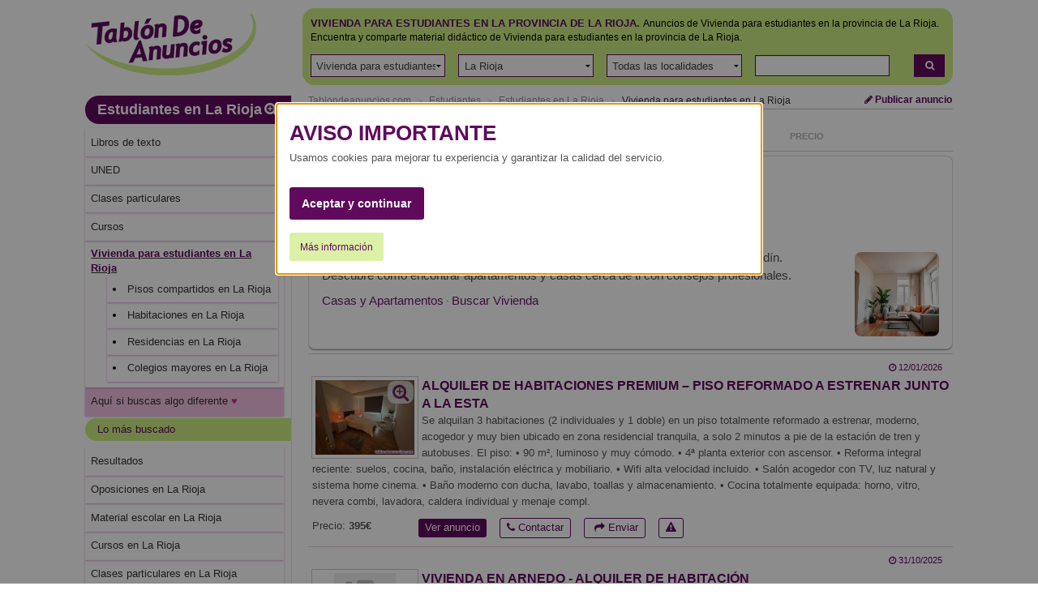

--- FILE ---
content_type: text/html; charset=ISO-8859-1
request_url: https://www.tablondeanuncios.com/vivienda-estudiantes-en-larioja/
body_size: 12685
content:
<!DOCTYPE html >
<!--[if lt IE 7]><html class="no-js lt-ie9 lt-ie8 lt-ie7"> <![endif]-->
<!--[if IE 7]>   <html class="no-js lt-ie9 lt-ie8"> <![endif]-->
<!--[if IE 8]>   <html class="no-js lt-ie9"> <![endif]-->
<!--[if gt IE 8]><!--> <html class="no-js" lang="es-ES"> <!--<![endif]-->
<head><title>TABLÓN DE ANUNCIOS .COM -  Vivienda para estudiantes en la provincia de La Rioja. Pisos en alquiler para estudiantes, compartir piso, alquilar habitación en la provincia de La Rioja</title>
<meta http-equiv="Content-Type" content="text/html; charset=iso-8859-1">
<meta name="language" content="Spanish">
<meta http-equiv="X-UA-Compatible" content="IE=edge">
<meta name="viewport" content="width=device-width, initial-scale=1">
<meta name="robots" content="index, follow">
<meta name="description" content="Pisos en Alquiler para estudiantes en la provincia de La Rioja, anuncios de vivienda para estudiantes, compartir piso y anuncios de alquiler de habitaciones para estudiantes en la provincia de La Rioja  - Tablón de Anuncios. ">
<!-- //
Tablondeanuncios.com: Pisos en Alquiler para estudiantes en la provincia de La Rioja, anuncios de vivienda para estudiantes, compartir piso y anuncios de alquiler de habitaciones para estudiantes en la provincia de La Rioja  - Tablón de Anuncios 
// -->
<link rel="dns-prefetch" href="https://images0.tablondeanuncios.com">
<link rel="dns-prefetch" href="//ssl.google-analytics.com">
<link rel="dns-prefetch" href="//www.googletagservices.com">
<link rel="dns-prefetch" href="//ajax.googleapis.com">
<link rel="canonical" href="https://www.tablondeanuncios.com/vivienda-estudiantes-en-larioja/" >
	<script
      async
      src="https://securepubads.g.doubleclick.net/tag/js/gpt.js"
      crossorigin="anonymous"
    ></script>
	<script>
  window.googletag = window.googletag || {cmd: []};
  googletag.cmd.push(function() {
    googletag.defineSlot('/1007934/listado_top_300x250', [300, 250], 'div-gpt-ad-1720164756737-0').addService(googletag.pubads());
    googletag.defineSlot('/1007934/listado_top_970x250', [970, 250], 'div-gpt-ad-1720164874634-0').addService(googletag.pubads());
    googletag.pubads().enableSingleRequest();
	googletag.pubads().collapseEmptyDivs();
	//googletag.pubads().setPrivacySettings({nonPersonalizedAds:true});
    googletag.enableServices();
  });
</script>

<script type="text/javascript" charset="utf-8">
  (function(G,o,O,g,L,e){G[g]=G[g]||function(){(G[g]['q']=G[g]['q']||[]).push(
   arguments)},G[g]['t']=1*new Date;L=o.createElement(O),e=o.getElementsByTagName(
   O)[0];L.async=1;L.src='//www.google.com/adsense/search/async-ads.js';
  e.parentNode.insertBefore(L,e)})(window,document,'script','_googCsa');
</script>
	 <link href="https://maxcdn.bootstrapcdn.com/font-awesome/4.7.0/css/font-awesome.min.css" rel="stylesheet" media="screen">
<link rel="stylesheet" href="https://images0.tablondeanuncios.com/zurb/foundation/scss/app.css"  media="screen">
<script src="https://images0.tablondeanuncios.com/zurb/js/vendor/modernizr-2.7.2.min.js"></script>

<!--[if lt IE 9]>
<link rel="stylesheet" href="/zurb/ie8/foundation.css">
<link rel="stylesheet" href="/zurb/ie8/grid-ie8.css">
<![endif]-->

<!--[if gte IE 9]>
<style type="text/css">.gradient {filter: none;}</style>
<![endif]-->
<style>
.actual h3{text-decoration:underline; font-weight:bold;}
.tdatocon{ background-color:#cc2b8e4a; }
#myModal{text-align:center;}

</style>
<style>

.hub-section{
	padding: 10px;;
	border:1px solid #fafafa;
	background-color:#fafafa;
	margin:10px 0 50px 0;
	/*text-align:justify;*/
	
}

.hub-nav li, .link_input, close-reveal-mode {
    display: inline-block;
    margin: 0 9px 9px 0;
    width: auto;
    background: #fff;
    border: 1px solid #ddd;
    -webkit-border-radius: 3px;
    -moz-border-radius: 3px;
    -ms-border-radius: 3px;
    border-radius: 3px;
    padding: 6px 10px;
}
[class*="block-grid-"]>li {padding:0.125rem}
#myModal{}
.tituloModal{ font-size:2em; }
.lead{ font-weight:bold;}
.simple{color: #909090; text-transform:none;}
.inline { display:inline; color:#600a5f; }

.blanco{background-color:#FFF; }
h2.titleAd{ text-decoration:underline; text-transform:uppercase; }
</style>
<script>	function getCookie_Layer(e){var o=document.cookie,i=o.indexOf(" "+e+"=");if(-1==i&&(i=o.indexOf(e+"=")),-1==i)o=null;else{i=o.indexOf("=",i)+1;var a=o.indexOf(";",i);-1==a&&(a=o.length),o=unescape(o.substring(i,a))}return o}function setCookie_Layer(e,o,i){var a=new Date;a.setDate(a.getDate()+i);var t=escape(o)+(null==i?"":";expires="+a.toUTCString());document.cookie=e+"="+t+"; path=/"}

	var nonPerAds=getCookie_Layer("PerAds")>0?0:1;</script>

</div>
<script type="text/javascript">
var _gaq = _gaq || [];
_gaq.push(['_setAccount', 'UA-570619-1']);
_gaq.push(['_setCookieTimeout','604800']);
_gaq.push(['_setCustomVar',2,'Pagina','<7>-Vivienda para estudiantes-T',3]);
_gaq.push(['_setCustomVar',3,'seccion','Vivienda para estudiantes<7>',3]);
_gaq.push(['_trackPageview']);
(function() {
var ga = document.createElement('script'); ga.type = 'text/javascript'; ga.async = true;
ga.src = ('https:' == document.location.protocol ? 'https://ssl' : 'http://www') + '.google-analytics.com/ga.js';
var s = document.getElementsByTagName('script')[0]; s.parentNode.insertBefore(ga, s);
})();
</script>

<!-- Global site tag (gtag.js) - Google Analytics -->
<script async src="https://www.googletagmanager.com/gtag/js?id=G-WR9B0GSE5H"></script>
<script>
  window.dataLayer = window.dataLayer || [];
  function gtag(){dataLayer.push(arguments);}
  gtag('js', new Date());

  gtag('config', 'G-WR9B0GSE5H');



gtag('event','custom', {
    "Pagina":"<7>-Vivienda para estudiantes-T",
});
gtag('event','custom', {
    "Seccion":'Vivienda para estudiantes<7>',
});

gtag('set', 'content_group', '<7>');



</script>
<style>
/* Reemplazar solo el ícono .fa-twitter-square por el logo de X */
.fa-twitter-square {
    background: #ffffff url('https://cdn.jsdelivr.net/npm/@fortawesome/fontawesome-free/svgs/brands/x-twitter.svg') no-repeat center / 70%;
    display: inline-block;
    width: 1em;
    height: 1em;
	line-height: 1em;             /* Alinea con el texto */
    vertical-align: -0.125em;     /* Ajuste fino (igual que FA) */
    text-indent: -9999px; /* Oculta el glyph original */
    overflow: hidden;
    border-radius: 0.15em; /* Opcional: mantiene estilo "square" */
}

/* Elimina el contenido del pseudo-elemento de Font Awesome */
.fa-twitter-square:before {
    content: "" !important;
}
}
</style>
<meta property="og:image" content="https://images0.tablondeanuncios.com/imagenesdin/52/15/foto5215163.jpg" > 
<meta property="og:image" content="https://images0.tablondeanuncios.com/imagenesdin/51/32/foto5132750.jpg" > 
<meta property="og:image" content="https://images0.tablondeanuncios.com/imagenesdin/50/93/foto5093744.jpg" > 
<meta property="og:image" content="https://images0.tablondeanuncios.com/imagenesdin/49/85/foto4985237.jpg" > 
<meta property="og:image" content="https://images0.tablondeanuncios.com/imagenes/logo_tda_tw.png" > 
<meta property="og:description" content="Pisos en Alquiler para estudiantes en la provincia de La Rioja, anuncios de vivienda para estudiantes, compartir piso y anuncios de alquiler de habitaciones para estudiantes en la provincia de La Rioja  - Tablón de Anuncios. " > 
<meta property="og:title" content="TABLÓN DE ANUNCIOS .COM -  Vivienda para estudiantes en la provincia de La Rioja. Pisos en alquiler para estudiantes, compartir piso, alquilar habitación en la provincia de La Rioja">
        </head>
<body id="body" class="front category results grid-container">
<div class="grid-x grid-padding-x align-center">
<!--[if lt IE 7]>
<p class="browsehappy">Estás usando un navegador muy antiguo. Haz clic <a href="http://browsehappy.com/" rel="nofollow" target="_blank"><strong>aquí para actualizar tu navegador</strong></a> y navegar más rápido por internet.</p>
<![endif]-->
<div class="cell medium-12 large-11 ">
<header id="header">
<div class="grid-x"><!-- wraper -->
    <div class="small-12 medium-3 cell small-only-text-center">
        <div class="grid-x">
            <div class="small-6 small-only-text-left large-12 medium-12 cell">
            <a id="logo" href="https://www.tablondeanuncios.com/" title="Tablón de Anuncios: segunda mano y ofertas de empleo" ><img src="https://images0.tablondeanuncios.com/imagenes/logo_tda.png" alt="Anuncios Vivienda para estudiantes en la provincia de La Rioja. Pisos en alquiler para estudiantes, compartir piso, alquilar habitación La Rioja" title="Tablón de Anuncios: segunda mano y ofertas de empleo"></a>
            
            </div>
            <div class="small-6 show-for-small-only cell">
            <div class="grid-x small-margin-collapse">
                <div class="small-4 cell" style="border-right:1px solid white;">
                <a href="#" data-toggle="offCanvas"  id="btnOffCanvas" class="button small expand"><i class="fa fa-2x fa-bars"></i></a><br>
                
            </div>
                <div class="small-4 cell" style="border-right:1px solid white;"><span onClick="nlj('/tablon.php?busquedaavanzada=1&amp;tablon_a=7')" class="button small expand"><i class="fa fa-2x fa-search-plus"></i></span>                </div>
                <div class="small-4 cell end">
                    <a href="https://www.tablondeanuncios.com/anuncio_editar.php?nuevo=1" class="button small expand" ><i class="fa fa-2x fa-pencil"></i></a>
                </div>
            </div>
            </div>
        </div>
    </div>
    <div class="small-12 medium-9 cell ">
        <div class="grid-x">
        <div id="search-box" class="small-12 cell">
        <div class="box box-green">
                    <div class="grid-x filter">
        
        <div class="small-12 cell">
                    <h1 style='display:inline;'><span class="upperbold">Vivienda para estudiantes en la provincia de La Rioja.</span></h1>
            <h2 style='font-size:0.75rem;display:inline;'>Anuncios de Vivienda para estudiantes en la provincia de La Rioja. Encuentra y comparte material didáctico de Vivienda para estudiantes en la provincia de La Rioja.<br></h2>
                <br>
        </div>
        </div>
        <form action="/tablon.php" method="get" name="busca" id="busca" onsubmit='validaform();'>
        <div class="grid-x grid-padding-x filter">
        <div class="small-10 large-11 cell">
        <ul class="menu simple expanded">
                                                <li onClick="_gaq.push(['_trackEvent','SELECT T','estudiantes','Vivienda para estudiantes',0]);"><input type="hidden" name="tablon_a" id="tablon_a" value="7" ><select name="tablon_b"  id="tablon_b" onChange='document.getElementById("selectcambiados").value++;'><option value="0">Todas las categorías</option></select></li>
                        <li onClick="_gaq.push(['_trackEvent','SELECT T','estudiantes','Vivienda para estudiantes',0]);"><select name="provincia" id="provincia"  onChange='cargaCategorias(this.id);'><option value="0">En España</option></select></li>
                        <li onClick="_gaq.push(['_trackEvent','SELECT T','estudiantes','Vivienda para estudiantes',0]);"><select name="localidad" id="localidad"><option value="0">Todas las localidades</option><option value="abalos">Ábalos</option><option value="agoncillo">Agoncillo</option><option value="aguilar del rio alhama">Aguilar del Río Alhama</option><option value="albelda de iregua">Albelda de Iregua</option><option value="alberite">Alberite</option><option value="alcanadre">Alcanadre</option><option value="aldeanueva de ebro">Aldeanueva de Ebro</option><option value="alesanco">Alesanco</option><option value="alfaro">Alfaro</option><option value="anguciana">Anguciana</option><option value="anguiano">Anguiano</option><option value="arenzana de abajo">Arenzana de Abajo</option><option value="arnedillo">Arnedillo</option><option value="arnedo">Arnedo</option><option value="arrubal">Arrúbal</option><option value="ausejo">Ausejo</option><option value="autol">Autol</option><option value="azofra">Azofra</option><option value="badaran">Badarán</option><option value="banares">Bañares</option><option value="banos de rio tobia">Baños de Río Tobía</option><option value="berceo">Berceo</option><option value="brinas">Briñas</option><option value="briones">Briones</option><option value="calahorra">Calahorra</option><option value="casalarreina">Casalarreina</option><option value="castanares de rioja">Castañares de Rioja</option><option value="cenicero">Cenicero</option><option value="cervera del rio alhama">Cervera del Río Alhama</option><option value="clavijo">Clavijo</option><option value="cordovin">Cordovín</option><option value="corera">Corera</option><option value="cornago">Cornago</option><option value="cuzcurrita de rio tiron">Cuzcurrita de Río Tirón</option><option value="el villar de arnedo">El Villar de Arnedo</option><option value="entrena">Entrena</option><option value="ezcaray">Ezcaray</option><option value="fuenmayor">Fuenmayor</option><option value="galilea">Galilea</option><option value="granon">Grañón</option><option value="gravalos">Grávalos</option><option value="haro">Haro</option><option value="herce">Herce</option><option value="hormilla">Hormilla</option><option value="huercanos">Huércanos</option><option value="igea">Igea</option><option value="lagunilla del jubera">Lagunilla del Jubera</option><option value="lardero">Lardero</option><option value="leiva">Leiva</option><option value="logrono">Logroño</option><option value="medrano">Medrano</option><option value="murillo de rio leza">Murillo de Río Leza</option><option value="najera">Nájera</option><option value="nalda">Nalda</option><option value="navarrete">Navarrete</option><option value="ocon">Ocón</option><option value="ojacastro">Ojacastro</option><option value="ollauri">Ollauri</option><option value="ortigosa de cameros">Ortigosa de Cameros</option><option value="pradejon">Pradejón</option><option value="quel">Quel</option><option value="ribafrecha">Ribafrecha</option><option value="rincon de soto">Rincón de Soto</option><option value="rodezno">Rodezno</option><option value="san asensio">San Asensio</option><option value="san millan de la cogolla">San Millán de la Cogolla</option><option value="san vicente de la sonsierra">San Vicente de la Sons...</option><option value="santo domingo de la calzada">Santo Domingo de la Ca...</option><option value="santurde de rioja">Santurde de Rioja</option><option value="sorzano">Sorzano</option><option value="sotes">Sotés</option><option value="tirgo">Tirgo</option><option value="torrecilla en cameros">Torrecilla en Cameros</option><option value="treviana">Treviana</option><option value="tricio">Tricio</option><option value="tudelilla">Tudelilla</option><option value="urunuela">Uruñuela</option><option value="viguera">Viguera</option><option value="villamediana de iregua">Villamediana de Iregua</option><option value="villar de torre">Villar de Torre</option><option value="villoslada de cameros">Villoslada de Cameros</option><option value="zarraton">Zarratón</option></select></li>
                                        
                                                <li class="cell"><div class="grid-x small-margin-collapse">
                        <div class="small-12 cell" onClick="_gaq.push(['_trackEvent','SELECT T','estudiantes','Vivienda para estudiantes',0]);"><input type="text" placeholder=""  name="textobusqueda" id="textobusqueda"></div>
                        
                    </div>  </li>
                            
                </ul>
        </div>
                <div class="small-2 large-1 cell">
                      <span onClick='javascript:validaform();_gaq.push(["_trackEvent","AFINAR","T estudiantes","Vivienda para estudiantes",0]);'  title="Buscar" class="link_js button small postfix expand"><i class="fa fa-search"></i></span>
                                

            </div>
            <!-- /search input (row) -->
        <input type="hidden" name="orden" value="" ><input name="Submitoculto" type="hidden" value="Buscar"><input name="Submit" type="hidden" value="Buscar">
        <input type="hidden" name="sc" id="selectcambiados" value="" ></form>
                </div><!-- /panel -->
        </div><!-- /search and filter -->
        </div>
    </div><!-- /search, filter, publish -->
</div>
</header>
<!-- main wapper -->
<div id="page">
	<div class="grid-x grid-margin-x">
		<!-- aside: left column (desktop) -->
		<div class="medium-3 cell">
        
                
                
			<aside id="aside">
				<!-- medium and up screens (ul.side-nav) -->
				<div class="off-canvas in-canvas-for-medium position-left " id="offCanvas" data-off-canvas>										
				  <p class="subheader grid-x small-row-collapse" style="margin-bottom:5px;">

						<span class="small-11 cell"><a href="https://www.tablondeanuncios.com/estudiantes-en-larioja/" >Estudiantes en La Rioja</a></span>


					<span onClick='location.href="/tablon.php?busquedaavanzada=1&amp;tablon_a=7";'  title="Ver todos los filtros: Búsqueda avanzada" class="small-1 cell link_js" ><i class="fa  fa-search-plus"></i></span></p>

					


					<ul class="off-canvas-list listaOffCanvas"><li><a href="https://www.tablondeanuncios.com/libros-de-texto-en-larioja/" title="Anuncios de Libros de texto de segunda mano en La Rioja" ><span>Libros de texto</span></a></li><li><a href="https://www.tablondeanuncios.com/uned-en-larioja/" title="Anuncios de UNED en La Rioja" ><span>UNED</span></a></li><li><a href="https://www.tablondeanuncios.com/clases-particulares-en-larioja/" title="Anuncios de Clases particulares en La Rioja" ><span>Clases particulares</span></a></li><li><a href="https://www.tablondeanuncios.com/cursos-en-larioja/" title="Anuncios de Cursos en La Rioja" ><span>Cursos</span></a></li><li class="actual"><h3><a href="https://www.tablondeanuncios.com/vivienda-estudiantes-en-larioja/" ><span>Vivienda para estudiantes en La Rioja</span></a></h3>
							<ul><li><a href="/piso-compartido-estudiantes-en-larioja/" title="Anuncios Pisos compartidos" >Pisos compartidos en La Rioja</a></li>
<li><a href="/habitaciones-estudiantes-en-larioja/" title="Anuncios Habitaciones" >Habitaciones en La Rioja</a></li>
<li><a href="/residencias-estudiantes-en-larioja/" title="Anuncios Residencias" >Residencias en La Rioja</a></li>
<li><a href="/colegios-mayores-en-larioja/" title="Anuncios Colegios mayores" >Colegios mayores en La Rioja</a></li>
</ul></li>							
<li class="tdatocon"><a href="https://www.tablondeanuncios.com/contactos-en-larioja/?l=tdatocont" rel="nofollow" title="Privados  en la provincia de La Rioja" >Aquí si buscas algo diferente <span style='color:#cc2b8e'>&#8234;&#8234;&hearts;&#65038;&#8236;</span></a></li>
</ul>

<p class="subheader secondary">Lo más buscado</p>
<ul class="off-canvas-list listaOffCanvas"><li><a href="/examenes/">Resultados</a></li><li><a href="/oposiciones-en-larioja/">Oposiciones en La Rioja</a></li><li><a href="/material-escolar-en-larioja/">Material escolar en La Rioja</a></li><li><a href="/cursos-en-larioja/">Cursos en La Rioja</a></li><li><a href="/clases-particulares-en-larioja/">Clases particulares en La Rioja</a></li><li><a href="/examenes-en-larioja/">Exámenes en La Rioja</a></li><li><a href="/libros-de-texto-en-larioja/">Libros de texto en La Rioja</a></li><li><a href="/apuntes-en-larioja/">Apuntes en La Rioja</a></li></ul>
<div class="off-canvas-list">
	<div style="width:175px; padding:5px; margin:10px auto;" >
				<div style="width:160px;margin:auto;" id="bannerFile" data-interchange="[../includes/small.html, (small)],[../includes/lateralbannerlis2.html,(medium)]">
&nbsp;
</div>
			</div>
</div>

</div>

</aside>
</div><!-- /aside: left column (desktop) -->
<div class="medium-9 cell">


	<section>
		<header>
			<div class="grid-x small-margin-collapse">
				
					<div class="small-12 medium-9 cell">
						<ul class="breadcrumbs">
							<li class='ncurrent hide-for-small-only'><a href="https://www.tablondeanuncios.com/" title="Anuncios segunda mano">Tablondeanuncios.com</a></li><li class='ncurrent hide-for-small-only'><a href="/estudiantes/" title="Estudiantes">Estudiantes</a></li><li class='ncurrent'><a href="/estudiantes-en-larioja/" title="Estudiantes en La Rioja">Estudiantes en La Rioja</a></li><li><a href="/vivienda-estudiantes-en-larioja/" title="Vivienda para estudiantes en La Rioja">Vivienda para estudiantes en La Rioja</a></li></ul>
							</div>
						
							<div class="hide-for-small-only large-3 medium-3 cell text-right">

<a href="https://www.tablondeanuncios.com/anuncio_editar.php?nuevo=1" class="button small blank zero" ><i class="fa fa-pencil"></i> Publicar anuncio</a>
</div>
						
						
					</div>  
				</header>
				<hr/>
						<aside>
			<div class="grid-x">
				<hr class="show-for-small-only separator">
				
				<div class="small-12 cell">
                <h2 class="number-of-results small-only-text-center">
                
                Nuevos 6 anuncios de Vivienda para estudiantes en La Rioja                </h2>
				</div>
										
					<div class="small-6 medium-3  cell">
						<select id="SupplyAndDemand"  onChange="javascript:location.href=this.value;">
							<option value="/vivienda-estudiantes-en-larioja/?demanda=t" >Ofertas y Demandas</option>
							<option value="/vivienda-estudiantes-en-larioja/" selected>Oferta</option>
							<option value="/vivienda-estudiantes-en-larioja/?demanda=1" >Demanda</option>
						</select>
					</div>
									<div class="small-7 small-offset-2 cell end "><!-- filter -->
					<ul class="filters small-up-3 grid-x zero">
						<li class="small-only-text-center medium-text-right current  cell"><span onClick='nlj("https://www.tablondeanuncios.com/vivienda-estudiantes-en-larioja/?orden=fechaa");' class="link_js" title="Mostrar primero más antiguo">Fecha <i class="fa fa-angle-down"></i></span></li>	<li class="small-only-text-center medium-text-right  cell"><span onClick='nlj("https://www.tablondeanuncios.com/vivienda-estudiantes-en-larioja/?orden=precio");' class="link_js" title="Ordenar por precio">Precio</span></li></ul>
</div>
</div>
</aside>
<hr>
<div>
<script type="text/javascript">
var width_w;
var llamar_num_anuncios;
var llamar_num_anuncios_i;
var channel_design_busqueda;
var channel_design_contenido;
var nativos;
var nativos_sup;
var nativos_inf;
var nh;
var nhi;
width_w=document.body.offsetWidth;
if(width_w>500)
{
	llamar_num_anuncios=2;
	llamar_num_anuncios_s=1;
	llamar_num_anuncios_i=1;
	channel_design_busqueda=2273463030;
	channel_design_contenido=8319996637;
	nativos=1920635438;
//	nativos_sup=1920635438;
//	nativos_inf=1920635438;
	nativos_sup=5511132637; //texto - solo texto
	nativos_inf=5511132637; //texto - solo texto
	
		nativos_sup=5511132637; //texto - solo texto
	nativos_inf=3476343039; //texto - thumb + texto
	llamar_num_anuncios=2;
	llamar_num_anuncios_s=1;
	llamar_num_anuncios_i=2;
	nh=90;
	nhi=130;
	
}
else
{
	llamar_num_anuncios=1;
	llamar_num_anuncios_s=1;
	llamar_num_anuncios_i=1;
	channel_design_busqueda=3750196231;
	channel_design_contenido=9796729837;
	nativos=6071633436;
		nativos_sup=9262511435; //texto - thumb + texto
	nativos_inf=6228319839; //texto + display - thumb + texto
	nh=80;
	//nh=80;
	nhi=nh;
	
}
</script>
		<!-- /1007934/listado_top_970x250 -->
		<div id='div-gpt-ad-1720164874634-0' style='min-width: 970px; min-height: 250px;'>
		  <script>
			googletag.cmd.push(function() { googletag.display('div-gpt-ad-1720164874634-0'); });
		  </script>
		</div>
				<div id="wide_ad_unit_b" ></div>
		

	
</div>




	</section>
<article class="result-item" id="5215163">
<div class="grid-x small-12 cell">
	<div class="small-9 cell"><p></p></div>
<div class="small-3 cell text-right fecha"><i class="fa fa-clock-o"></i>  12/01/2026</div>
</div>    

<div class="small-12 cell">
<span class="link_js th [radius] left span_foto" onClick="javascript:nlj('/compartir-vivienda-en-logrono-larioja/_alquiler_de_habitaciones_premium__piso_reformado_a_estrenar_junto_a_la_esta-5215163.htm',1);" title="Ampliar fotograf&iacute;s">
<img alt=" alquiler de habitaciones premium – piso reformado a estrenar junto a la esta" class="lazyload" src="https://images0.tablondeanuncios.com/imagenes/no-image-thumb.jpg" data-src="https://images0.tablondeanuncios.com/imagenesthumb/52/15/foto5215163.jpg"/>
<span class="fotos-plus" title="Ampliar fotos" ><i class="fa fa-2x fa-search-plus"></i></span>
 </span>
<h3><a id="a5215163" href="https://www.tablondeanuncios.com/compartir-vivienda-en-logrono-larioja/_alquiler_de_habitaciones_premium__piso_reformado_a_estrenar_junto_a_la_esta-5215163.htm" rel="bookmark" target="_blank" class="titleAd"> alquiler de habitaciones premium – piso reformado a estrenar junto a la esta</a></h3>
<p class="hide-for-small-only">Se alquilan 3 habitaciones (2 individuales y 1 doble) en un piso totalmente reformado a estrenar, moderno, acogedor y muy bien ubicado en zona residencial tranquila, a solo 2 minutos a pie de la estación de tren y autobuses.
 El piso:
•	90 m², luminoso y muy cómodo.
•	4ª planta exterior con ascensor.
•	Reforma integral reciente: suelos, cocina, baño, instalación eléctrica y mobiliario.
•	Wifi alta velocidad incluido.
•	Salón acogedor con TV, luz natural y sistema home cinema.
•	Baño moderno con ducha, lavabo, toallas y almacenamiento.
•	Cocina totalmente equipada: horno, vitro, nevera combi, lavadora, caldera individual y menaje compl.</p>
<p class="show-for-small-only"><strong>395&euro;</strong></p>
</div>
<footer  class="grid-x small-12 cell  ">
<p class="medium-2 cell hide-for-small-only ">
	Precio: <strong>395&euro;</strong>		
	</p>
<ul class="menu simple small-12 medium-10 cell ">
		<li class="label radius link_js" onclick='nlj("https://www.tablondeanuncios.com/compartir-vivienda-en-logrono-larioja/_alquiler_de_habitaciones_premium__piso_reformado_a_estrenar_junto_a_la_esta-5215163.htm",1);'>Ver anuncio</li>
		
		<li class="link_js label radius inverso " onClick="javascript:wet('solicitar_info_p_lite.php?t=1768670607&anuncio=',5215163); _gaq.push(['_trackEvent','Solicitar info','estudiantes','Vivienda para estudiantes',5215163]);"><i class="fa fa-phone"></i> Contactar</li>
		
        <li class="link_js label radius inverso" onclick='_gaq.push(["_trackEvent","Compartir","T","Compartir vivienda"]);javascript:wet("compartir.php?idanuncio=","5215163",350,300);'>&nbsp;<i class="fa fa-share"></i> Enviar</li>
		
		<li class="hide-for-small-only link_js label radius inverso" onclick='javascript:wet("aviso_marcado.php?anuncio=",5215163,400,350);'><i class="fa fa-exclamation-triangle"></i></li></ul>
	
</footer>
<hr><!-- separator -->  
</article><article class="result-item" id="4361974">
<div class="grid-x small-12 cell">
	<div class="small-9 cell"><p></p></div>
<div class="small-3 cell text-right fecha"><i class="fa fa-clock-o"></i>  31/10/2025</div>
</div>    

<div class="small-12 cell">
<span class="link_js th [radius] left span_foto" onClick="javascript:nlj('/compartir-vivienda-en-arnedo-larioja/vivienda_en_arnedo__alquiler_de_habitaciones-4361974.htm',1);" title="Ampliar fotograf&iacute;s">
<img alt="Vivienda en arnedo - alquiler de habitación" class="lazyload" src="https://images0.tablondeanuncios.com/imagenes/no-image-thumb.jpg" data-src="https://images0.tablondeanuncios.com/imagenes/no-image-thumb.jpg"/>
 </span>
<h3><a id="a4361974" href="https://www.tablondeanuncios.com/compartir-vivienda-en-arnedo-larioja/vivienda_en_arnedo__alquiler_de_habitaciones-4361974.htm" rel="bookmark" target="_blank" class="titleAd">Vivienda en arnedo - alquiler de habitación</a></h3>
<p class="hide-for-small-only">Compartir vivienda: Piso en Arnedo, totalmente amueblado, luminoso, y cercano a jardines y zona deportiva. Se Alquila Habitación a razón de 260 €/mes. Consta de cocina equipada, amplio salón-comedor, y 2 cuartos de baño. Disponible solo para personas que estén dispuestas a compartir la vivienda. Ideal para compañeros de trabajo, estudiantes o familiares. Imprescindible tener situación laboral o de ingresos garantizados..</p>
<p class="show-for-small-only"><strong>260&euro;</strong></p>
</div>
<footer  class="grid-x small-12 cell  ">
<p class="medium-2 cell hide-for-small-only ">
	Precio: <strong>260&euro;</strong>		
	</p>
<ul class="menu simple small-12 medium-10 cell ">
		<li class="label radius link_js" onclick='nlj("https://www.tablondeanuncios.com/compartir-vivienda-en-arnedo-larioja/vivienda_en_arnedo__alquiler_de_habitaciones-4361974.htm",1);'>Ver anuncio</li>
		
		<li class="link_js label radius inverso " onClick="javascript:wet('solicitar_info_p_lite.php?t=1768670607&anuncio=',4361974); _gaq.push(['_trackEvent','Solicitar info','estudiantes','Vivienda para estudiantes',4361974]);"><i class="fa fa-phone"></i> Contactar</li>
		
        <li class="link_js label radius inverso" onclick='_gaq.push(["_trackEvent","Compartir","T","Compartir vivienda"]);javascript:wet("compartir.php?idanuncio=","4361974",350,300);'>&nbsp;<i class="fa fa-share"></i> Enviar</li>
		
		<li class="hide-for-small-only link_js label radius inverso" onclick='javascript:wet("aviso_marcado.php?anuncio=",4361974,400,350);'><i class="fa fa-exclamation-triangle"></i></li></ul>
	
</footer>
<hr><!-- separator -->  
</article><article class="result-item" id="5132750">
<div class="grid-x small-12 cell">
	<div class="small-9 cell"><p></p></div>
<div class="small-3 cell text-right fecha"><i class="fa fa-clock-o"></i>  20/10/2025</div>
</div>    

<div class="small-12 cell">
<span class="link_js th [radius] left span_foto" onClick="javascript:nlj('/compartir-vivienda-en-logrono-larioja/habitacion_con_cama_doble_y_exterior-5132750.htm',1);" title="Ampliar fotograf&iacute;s">
<img alt="Habitacion con cama doble y exterior" class="lazyload" src="https://images0.tablondeanuncios.com/imagenes/no-image-thumb.jpg" data-src="https://images0.tablondeanuncios.com/imagenesthumb/51/32/foto5132750.jpg"/>
<span class="fotos-plus" title="Ampliar fotos" ><i class="fa fa-2x fa-search-plus"></i></span>
 </span>
<h3><a id="a5132750" href="https://www.tablondeanuncios.com/compartir-vivienda-en-logrono-larioja/habitacion_con_cama_doble_y_exterior-5132750.htm" rel="bookmark" target="_blank" class="titleAd">Habitacion con cama doble y exterior</a></h3>
<p class="hide-for-small-only">Buscamos CHICO NO FUMADOR, trabajador o estudiante, limpio y organizado en ambiente juvenil y tranquilo con normas de convivencia
se alquilan 2 habitaciones 1 de cama de 1.35 y amueblada con ventana a la calle de aproximadamente 16 metros cuadrados con amplio armario y luminosa
Otra de unos 20 metros cuadrados con cama doble de 1.50 a la calle luminosa, muebles a estrenar esta seria 350 euros
Gastos en ambas incluidos, internet
Fianza mas mes..</p>
<p class="show-for-small-only"><strong>320&euro;</strong></p>
</div>
<footer  class="grid-x small-12 cell  ">
<p class="medium-2 cell hide-for-small-only ">
	Precio: <strong>320&euro;</strong>		
	</p>
<ul class="menu simple small-12 medium-10 cell ">
		<li class="label radius link_js" onclick='nlj("https://www.tablondeanuncios.com/compartir-vivienda-en-logrono-larioja/habitacion_con_cama_doble_y_exterior-5132750.htm",1);'>Ver anuncio</li>
		
		<li class="link_js label radius inverso " onClick="javascript:wet('solicitar_info_p_lite.php?t=1768670607&anuncio=',5132750); _gaq.push(['_trackEvent','Solicitar info','estudiantes','Vivienda para estudiantes',5132750]);"><i class="fa fa-phone"></i> Contactar</li>
		
        <li class="link_js label radius inverso" onclick='_gaq.push(["_trackEvent","Compartir","T","Compartir vivienda"]);javascript:wet("compartir.php?idanuncio=","5132750",350,300);'>&nbsp;<i class="fa fa-share"></i> Enviar</li>
		
		<li class="hide-for-small-only link_js label radius inverso" onclick='javascript:wet("aviso_marcado.php?anuncio=",5132750,400,350);'><i class="fa fa-exclamation-triangle"></i></li></ul>
	
</footer>
<hr><!-- separator -->  
</article><article class="result-item" id="5112121">
<div class="grid-x small-12 cell">
	<div class="small-9 cell"><p></p></div>
<div class="small-3 cell text-right fecha"><i class="fa fa-clock-o"></i>  17/08/2025</div>
</div>    

<div class="small-12 cell">
<span class="link_js th [radius] left span_foto" onClick="javascript:nlj('/compartir-vivienda-en-logrono-larioja/habitacion-5112121.htm',1);" title="Ampliar fotograf&iacute;s">
<img alt="Habitacion" class="lazyload" src="https://images0.tablondeanuncios.com/imagenes/no-image-thumb.jpg" data-src="https://images0.tablondeanuncios.com/imagenes/no-image-thumb.jpg"/>
 </span>
<h3><a id="a5112121" href="https://www.tablondeanuncios.com/compartir-vivienda-en-logrono-larioja/habitacion-5112121.htm" rel="bookmark" target="_blank" class="titleAd">Habitacion</a></h3>
<p class="hide-for-small-only">Alquilo habitación en piso compartido a personas  no fumadoras y preferentemente vegetarianas.
Personas solventes económicamente  y respetuosas.
Más información por privado..</p>
<p class="show-for-small-only"></p>
</div>
<footer  class="grid-x small-12 cell  ">
<p class="medium-2 cell hide-for-small-only ">
	Precio A convenir 		
	</p>
<ul class="menu simple small-12 medium-10 cell ">
		<li class="label radius link_js" onclick='nlj("https://www.tablondeanuncios.com/compartir-vivienda-en-logrono-larioja/habitacion-5112121.htm",1);'>Ver anuncio</li>
		
		<li class="link_js label radius inverso " onClick="javascript:wet('solicitar_info_p_lite.php?t=1768670607&anuncio=',5112121); _gaq.push(['_trackEvent','Solicitar info','estudiantes','Vivienda para estudiantes',5112121]);"><i class="fa fa-phone"></i> Contactar</li>
		
        <li class="link_js label radius inverso" onclick='_gaq.push(["_trackEvent","Compartir","T","Compartir vivienda"]);javascript:wet("compartir.php?idanuncio=","5112121",350,300);'>&nbsp;<i class="fa fa-share"></i> Enviar</li>
		
		<li class="hide-for-small-only link_js label radius inverso" onclick='javascript:wet("aviso_marcado.php?anuncio=",5112121,400,350);'><i class="fa fa-exclamation-triangle"></i></li></ul>
	
</footer>
<hr><!-- separator -->  
</article><article class="result-item" id="5093744">
<div class="grid-x small-12 cell">
	<div class="small-9 cell"><p></p></div>
<div class="small-3 cell text-right fecha"><i class="fa fa-clock-o"></i>  27/06/2025</div>
</div>    

<div class="small-12 cell">
<span class="link_js th [radius] left span_foto" onClick="javascript:nlj('/compartir-vivienda-en-logrono-larioja/alquiler_habitacion_-5093744.htm',1);" title="Ampliar fotograf&iacute;s">
<img alt="Alquiler habitación " class="lazyload" src="https://images0.tablondeanuncios.com/imagenes/no-image-thumb.jpg" data-src="https://images0.tablondeanuncios.com/imagenesthumb/50/93/foto5093744.jpg"/>
<span class="fotos-plus" title="Ampliar fotos" ><i class="fa fa-2x fa-search-plus"></i></span>
 </span>
<h3><a id="a5093744" href="https://www.tablondeanuncios.com/compartir-vivienda-en-logrono-larioja/alquiler_habitacion_-5093744.htm" rel="bookmark" target="_blank" class="titleAd">Alquiler habitación </a></h3>
<p class="hide-for-small-only">Se alquila habitación a estudiantes zona universitaria, wifi incluido y comunidad incluida,calefacción individual ..</p>
<p class="show-for-small-only"><strong>260&euro;</strong></p>
</div>
<footer  class="grid-x small-12 cell  ">
<p class="medium-2 cell hide-for-small-only ">
	Precio: <strong>260&euro;</strong>		
	</p>
<ul class="menu simple small-12 medium-10 cell ">
		<li class="label radius link_js" onclick='nlj("https://www.tablondeanuncios.com/compartir-vivienda-en-logrono-larioja/alquiler_habitacion_-5093744.htm",1);'>Ver anuncio</li>
		
		<li class="link_js label radius inverso " onClick="javascript:wet('solicitar_info_p_lite.php?t=1768670607&anuncio=',5093744); _gaq.push(['_trackEvent','Solicitar info','estudiantes','Vivienda para estudiantes',5093744]);"><i class="fa fa-phone"></i> Contactar</li>
		
        <li class="link_js label radius inverso" onclick='_gaq.push(["_trackEvent","Compartir","T","Compartir vivienda"]);javascript:wet("compartir.php?idanuncio=","5093744",350,300);'>&nbsp;<i class="fa fa-share"></i> Enviar</li>
		
		<li class="hide-for-small-only link_js label radius inverso" onclick='javascript:wet("aviso_marcado.php?anuncio=",5093744,400,350);'><i class="fa fa-exclamation-triangle"></i></li></ul>
	
</footer>
<hr><!-- separator -->  
</article><article class="result-item" id="4985237">
<div class="grid-x small-12 cell">
	<div class="small-9 cell"><p></p></div>
<div class="small-3 cell text-right fecha"><i class="fa fa-clock-o"></i>  31/08/2024</div>
</div>    

<div class="small-12 cell">
<span class="link_js th [radius] left span_foto" onClick="javascript:nlj('/habitaciones-estudiantes/alquiler_habitaciones_estudiantes-4985237.htm',1);" title="Ampliar fotograf&iacute;s">
<img alt="Alquiler habitaciones estudiantes" class="lazyload" src="https://images0.tablondeanuncios.com/imagenes/no-image-thumb.jpg" data-src="https://images0.tablondeanuncios.com/imagenesthumb/49/85/foto4985237.jpg"/>
<span class="fotos-plus" title="Ampliar fotos" ><i class="fa fa-2x fa-search-plus"></i></span>
 </span>
<h3><a id="a4985237" href="https://www.tablondeanuncios.com/habitaciones-estudiantes/alquiler_habitaciones_estudiantes-4985237.htm" rel="bookmark" target="_blank" class="titleAd">Alquiler habitaciones estudiantes</a></h3>
<p class="hide-for-small-only">Alquilo habitaciones solo estudiantes junto a la sdir y cerca de la universidad, calefacción y wiffi incluidos.</p>
<p class="show-for-small-only"><strong>260&euro;</strong></p>
</div>
<footer  class="grid-x small-12 cell  ">
<p class="medium-2 cell hide-for-small-only ">
	Precio: <strong>260&euro;</strong>		
	</p>
<ul class="menu simple small-12 medium-10 cell ">
		<li class="label radius link_js" onclick='nlj("https://www.tablondeanuncios.com/habitaciones-estudiantes/alquiler_habitaciones_estudiantes-4985237.htm",1);'>Ver anuncio</li>
		
		<li class="link_js label radius inverso " onClick="javascript:wet('solicitar_info_p_lite.php?t=1768670607&anuncio=',4985237); _gaq.push(['_trackEvent','Solicitar info','estudiantes','Vivienda para estudiantes',4985237]);"><i class="fa fa-phone"></i> Contactar</li>
		
        <li class="link_js label radius inverso" onclick='_gaq.push(["_trackEvent","Compartir","T","Vivienda para estudiantes"]);javascript:wet("compartir.php?idanuncio=","4985237",350,300);'>&nbsp;<i class="fa fa-share"></i> Enviar</li>
		
		<li class="hide-for-small-only link_js label radius inverso" onclick='javascript:wet("aviso_marcado.php?anuncio=",4985237,400,350);'><i class="fa fa-exclamation-triangle"></i></li></ul>
	
</footer>
<hr><!-- separator -->  
</article>


<!-- banner inferior -->
<hr>
<div>
<div id="narrow_ad_unit" ></div>
								<hr>
			</div> 
            
			



	<div >
		<ul class="pagination text-center">
 <li class="current"><strong>1</strong></li> </ul>
	</div>










</div> 
</div>
</div>
<script type="text/javascript" charset="utf-8">
 var per=(nonPerAds==0 ? "true" : "false");
var pageOptions = {
'pubId' : 'pub-2662455493681427',
'numRepeated' : llamar_num_anuncios, 
'channel' : channel_design_busqueda+'+5404911654+8838769834',
'siteLinks' : false,
'hl':'es',
'plusOnes': false,
'sellerRatings': false,
'linkTarget':'_blank',
'query' : ' Vivienda para estudiantes estudiantes La Rioja master marketing',
'PersonalizedAds': per
}

var wide_ad_unit = {
'container' : 'wide_ad_unit_b',
'minTop' : llamar_num_anuncios,
'maxTop' : llamar_num_anuncios,
'lines' : 3,
'fontFamily' : 'arial',
'fontSizeTitle' : '20px',
'fontSizeDescription' : '15px',
'fontSizeDomainLink' : '15px',
'colorBackground':'#FFFFFF',
'colorTitleLink' : '#6A1C68',
'noTitleUnderline': true,
'titleBold' : true,
'detailedAttribution': false
};
var narrow_ad_unit = {
'container' : 'narrow_ad_unit',
'number' : 2,
'lines' : 3,
'fontFamily' : 'arial',
'fontSizeTitle' : '20px',
'fontSizeDescription' : '15px',
'fontSizeDomainLink' : '15px',
'colorBackground':'#FFFFFF',
'colorTitleLink' : '#6A1C68',
'noTitleUnderline': true,
'titleBold' : true,
'detailedAttribution': false
};

var central_ad_unit = {
'container' : 'central_ad_unit',
'number' : 2,
'lines' : 2,
'fontFamily' : 'arial',
'fontSizeTitle' : '20px',
'fontSizeDescription' : '15px',
'fontSizeDomainLink' : '15px',
'colorBackground':'#FFFFFF',
'colorTitleLink' : '#6A1C68',
'noTitleUnderline': true,
'titleBold' : true,
'detailedAttribution': false
};

_googCsa('ads',pageOptions, wide_ad_unit, narrow_ad_unit,central_ad_unit);
</script> 
 					<script type="text/javascript" language="javascript" src="https://images0.tablondeanuncios.com/js/cabecera_area_dependientesr.js"></script>
 					 					<script type="text/javascript">
 					var optionsProvincias = "<option value='0'>En España<\/option><option value='2'>A Coruña<\/option><option value='3'>Álava<\/option><option value='4'>Albacete<\/option><option value='5'>Alicante<\/option><option value='6'>Almería<\/option><option value='7'>Asturias<\/option><option value='8'>Ávila<\/option><option value='9'>Badajoz<\/option><option value='10'>Baleares<\/option><option value='11'>Barcelona<\/option><option value='12'>Burgos<\/option><option value='13'>Cáceres<\/option><option value='14'>Cádiz<\/option><option value='15'>Cantabria<\/option><option value='16'>Castellón<\/option><option value='17'>Ceuta<\/option><option value='18'>Ciudad Real<\/option><option value='19'>Córdoba<\/option><option value='20'>Cuenca<\/option><option value='21'>Girona<\/option><option value='22'>Granada<\/option><option value='23'>Guadalajara<\/option><option value='24'>Guipúzcoa<\/option><option value='25'>Huelva<\/option><option value='26'>Huesca<\/option><option value='27'>Jaén<\/option><option value='28' selected>La Rioja<\/option><option value='29'>Las Palmas<\/option><option value='30'>León<\/option><option value='31'>Lleida<\/option><option value='32'>Lugo<\/option><option value='33'>Madrid<\/option><option value='34'>Málaga<\/option><option value='35'>Melilla<\/option><option value='36'>Murcia<\/option><option value='37'>Navarra<\/option><option value='38'>Ourense<\/option><option value='39'>Palencia<\/option><option value='40'>Pontevedra<\/option><option value='41'>Salamanca<\/option><option value='42'>SC Tenerife<\/option><option value='43'>Segovia<\/option><option value='44'>Sevilla<\/option><option value='45'>Soria<\/option><option value='46'>Tarragona<\/option><option value='47'>Teruel<\/option><option value='48'>Toledo<\/option><option value='49'>Valencia<\/option><option value='50'>Valladolid<\/option><option value='51'>Vizcaya<\/option><option value='52'>Zamora<\/option><option value='53'>Zaragoza<\/option>";
 					 						var optionsTablona = "<option value='1'>Motor<\/option><option value='2'>Inmobiliaria<\/option><option value='3'>Negocios<\/option><option value='12'>Trabajo<\/option><option value='4'>Informática<\/option><option value='10'>Hogar<\/option><option value='8'>Ocio<\/option><option value='6'>Viajes y Vacaciones<\/option><option value='5'>Deportes<\/option><option value='7' selected>Estudiantes<\/option><option value='11'>Guía Servicios<\/option><option value='14'>Mercado Local<\/option><option value='15'>Compartir y prestar<\/option><option value='9'>Contactos<\/option>";
 						var optionsTablonb = "<option value='0'>Todas las categorías<\/option><option value='14'>Libros de texto<\/option><option value='75'>Apuntes<\/option><option value='192'>Prácticas<\/option><option value='193'>Exámenes<\/option><option value='194'>Trabajos de clase y tareas<\/option><option value='77'>UNED<\/option><option value='16'>Clases particulares<\/option><option value='71'>Cursos<\/option><option value='76'>Oposiciones<\/option><option value='227'>Máster<\/option><option value='15' selected>Vivienda para estudiantes<\/option><option value='120'>Material escolar<\/option><option value='18'>Ocio, diviértete!<\/option><option value='87'>Varios<\/option>";
 						
if (document.addEventListener) {
    document.addEventListener('DOMContentLoaded', init, true);
} else if (document.all && !window.opera){ //Crude test for IE
//Define a "blank" external JavaScript tag
    document.write('<script type="text/javascript" id="contentloadtag" defer="defer" src="javascript:void(0)"><\/script>');
    var contentloadtag=document.getElementById("contentloadtag");
    contentloadtag.onreadystatechange=function(){
        if (this.readyState=="complete") {
            init();
            //ie('open');
        }
    }
}

function init(){
	addOptionsToSelect("provincia",optionsProvincias);
			//addOptionsToSelect("tablon_a",optionsTablona);
		addOptionsToSelect("tablon_b",optionsTablonb);
		};
</script>





<div style="clear:both;">
	<footer id="footer">
<hr>
<div class="grid-x">
<div class="small-12 medium-6 cell small-text-center" >
	<ul class="inline-list">
      <li onclick="nlj('https://www.tablondeanuncios.com/pol_respons.php',1);" class="link_js">Condiciones de uso</li>
      <li onclick="nlj('https://www.tablondeanuncios.com/politica-cookies.php',1)" class="link_js">Política de Cookies</li>
      <li onclick="nlj('https://www.tablondeanuncios.com/publicidad-anuncios.php',1)" class="link_js">Publicidad</li>
      <li onclick="nlj('https://www.tablondeanuncios.com/contacto_ayuda.php?p=1',1)" class="link_js hide-for-small-only">Contactar</li>
    </ul>
</div>  

<div class="small-6 medium-3 cell small-text-center grid-x">
<div class="small-6 cell" >
	<span onclick='nlj("https://www.tablondeanuncios.com/faq.php",1);' class="link_js" title="Ayuda"><i class="fa fa-2x fa-question-circle" style="color:#600a5e;"></i></span>
</div>
<div class="small-2 cell small-text-center auto" >
	<span onclick="javascript:nlj('https://www.tablondeanuncios.com/mis-anuncios/',1);" class="link_js" title="Mis Anuncios"><i class="fa fa-2x fa-lock" style="color:#600a5e;"></i></span>
    
    </div>
    </div>
		    <div class="small-6 medium-3 cell small-only-text-center medium-text-right" >
		<a href="https://www.facebook.com/sharer.php?u=https://www.tablondeanuncios.com/vivienda-estudiantes-en-larioja/" target="_blank" rel="nofollow noopener"><i class="fa fa-2x fa-facebook-square" style="color:#3B5998;"></i></a>&nbsp;&nbsp;
		<a href="https://www.twitter.com/share?url=https://www.tablondeanuncios.com/vivienda-estudiantes-en-larioja/&text=Vivienda+para+estudiantes+en+la+provincia+de+La+Rioja." target="_blank" rel="nofollow noopener"><i class="fa fa-2x fa-twitter-square" style="color:#20C7FF;"></i></a>&nbsp;&nbsp;
		
                
        
<a href="https://api.whatsapp.com/send?text=Mira+esta+p%C3%A1gina%3A+Vivienda+para+estudiantes+en+la+provincia+de+La+Rioja.+https%3A%2F%2Fwww.tablondeanuncios.com%2Fvivienda-estudiantes-en-larioja%2F%3Futm_source%3Dwhatsapp%26utm_medium%3Dpie"  target="_blank" rel="nofollow noopener"><i class="fa fa-2x fa-whatsapp" style="color:#4dc247;"></i></a>
		
		
    </div>
		    <div class="small-12 cell small-only-text-center ">
      <p style="line-height:0.9rem;padding:2px 0;">&copy;1999-2026 TablondeAnuncios.com: Compra venta de segunda mano, anuncios clasificados y ofertas de empleo</p>
    </div>    
</div>        
</footer></div>
<style>#shadowbg{position:absolute;z-index:100;top:0;left:0;background-color:#fff;filter:alpha(opacity=70);-moz-opacity:0.7;opacity:0.7}#popbox{position:absolute;background: #ffffff;border: #681868 5px solid ;z-index: 103;text-align: right;top: 50%;display: block;box-shadow: 0 0 15px #681868; padding:10px;}.close{color:#681868;font-family: verdana; font-size: 10pt; font-weight: bold; text-decoration:none}#boxf{width:420px;height:340px}</style>
<div id="wbox"></div>
<script type="text/javascript" language="javascript" src="https://images0.tablondeanuncios.com/js/funciones2.js"></script>
<!-- scripts -->
<script src="https://ajax.googleapis.com/ajax/libs/jquery/1.12.4/jquery.min.js"></script>
<script>window.jQuery || document.write('<script src="https://images0.tablondeanuncios.com/zurb/js/vendor/jquery-1.10.2.min.js"><\/script>')</script>
<script src="https://images0.tablondeanuncios.com/zurb/foundation/js/vendor/jquery.js"></script>
<script src="https://images0.tablondeanuncios.com/zurb/foundation/js/vendor/foundation.min.js"></script>
<script src="https://images0.tablondeanuncios.com/zurb/foundation/js/vendor/what-input.js"></script>
<script>
	$(document).foundation();
</script>


<div id="layer_cookie" class="reveal medium" data-reveal aria-labelledby="modalTitle" aria-hidden="true" role="dialog" data-close-on-click="false" data-close-on-esc="false">
  <p class="titleAd tituloModal" >AVISO IMPORTANTE</p><P>Usamos cookies para mejorar tu experiencia y garantizar la calidad del servicio. </P><br><br>
  <span class="lead link_js button medium radius" onClick="CookieLayerVisto(); $('#layer_cookie').foundation('close');">Aceptar y continuar</span><br>
  <span class="link_js button secondary small radius" onclick="nlj('/politica-cookies.php',1);">M&aacute;s informaci&oacute;n</span>
  </div>


<script>
$('#layer_cookie').foundation();
function CookieLayerVisualizado(e){setCookie_Layer("cookie_tda",e,2),setCookie_Layer("PerAds",0,2),$("#layer_cookie").foundation('close');}function CookieLayerVisto(){setCookie_Layer("cookie_tda",2,365),setCookie_Layer("PerAds",1,365),$("#layer_cookie").foundation('close');}var CookieLayer=getCookie_Layer("cookie_tda");null!=CookieLayer&&""!=CookieLayer&&"0"!=CookieLayer&&"1"!=CookieLayer?($("#layer_cookie").foundation('close'),0==getCookie_Layer("PerAds")&&setCookie_Layer("PerAds",2,365)):(null==CookieLayer&&(CookieLayer=0),
	$("#layer_cookie").foundation('open'));</script>

<script>
</script>

<script>
var nameTag=$('.result-item');
var idA;
var alink;
nameTag.on('click', function(e){
if(width_w<640)
{
idA=$(this).attr('id');
if(idA)
{
var senderElement = e.target.nodeName;
if(e.target.nodeName!="A" && e.target.nodeName!="IMG" && e.target.nodeName!="SPAN" && e.target.nodeName!="LI" && e.target.nodeName!="I")
{
alink=$('#a'+idA);
alink[0].click();
}
}
}
});
</script>
<script src="https://images0.tablondeanuncios.com/tablon_include/busqueda9.js"></script>
<script>
		var aListasOffCanvas = $('.listaOffCanvas>li>a');
		aListasOffCanvas.css('display', 'block').css('width', '100%');
		var listasOffCanvas = $('.listaOffCanvas');
			//listasOffCanvas.addClass('off-canvas-list');
			listasOffCanvas.css('list-style', 'none');
			//listasOffCanvas.removeClass('side-nav');
</script>


<script src="https://cdn.jsdelivr.net/npm/lazyload@2.0.0-beta.2/lazyload.js"></script>
<script>
	lazyload();
</script>
<script>
//$(document).ready(function()  {
//var  $nodes  = document.getElementsByTagName('*').length; 
//console.log('Number of  nodes  is  '+$nodes); 

//});

</script>
</div>

</div>
</body>
</html>

--- FILE ---
content_type: text/html; charset=UTF-8
request_url: https://syndicatedsearch.goog/afs/ads?sjk=u7caeRFqQfCO8PnMUH826Q%3D%3D&channel=2273463030%2B5404911654%2B8838769834&client=pub-2662455493681427&q=%20Vivienda%20para%20estudiantes%20estudiantes%20La%20Rioja%20master%20marketing&r=m&hl=es&adrep=2&type=0&oe=UTF-8&ie=UTF-8&fexp=21404%2C17300001%2C17301437%2C17301438%2C17301442%2C17301266%2C72717108&format=p2%7Cn2%7Cn2&ad=n4p2a2&nocache=1671768670609803&num=0&output=uds_ads_only&v=3&bsl=10&pac=1&u_his=2&u_tz=0&dt=1768670609837&u_w=1280&u_h=720&biw=1280&bih=720&psw=1200&psh=1517&frm=0&uio=---&cont=wide_ad_unit_b%7Cnarrow_ad_unit%7Ccentral_ad_unit&drt=0&jsid=csa&jsv=855242569&rurl=https%3A%2F%2Fwww.tablondeanuncios.com%2Fvivienda-estudiantes-en-larioja%2F
body_size: 12543
content:
<!doctype html><html lang="es-US"> <head> <style id="ssr-boilerplate">body{-webkit-text-size-adjust:100%; font-family:arial,sans-serif; margin:0;}.div{-webkit-box-flex:0 0; -webkit-flex-shrink:0; flex-shrink:0;max-width:100%;}.span:last-child, .div:last-child{-webkit-box-flex:1 0; -webkit-flex-shrink:1; flex-shrink:1;}.a{text-decoration:none; text-transform:none; color:inherit; display:inline-block;}.span{-webkit-box-flex:0 0; -webkit-flex-shrink:0; flex-shrink:0;display:inline-block; overflow:hidden; text-transform:none;}.img{border:none; max-width:100%; max-height:100%;}.i_{display:-ms-flexbox; display:-webkit-box; display:-webkit-flex; display:flex;-ms-flex-align:start; -webkit-box-align:start; -webkit-align-items:flex-start; align-items:flex-start;box-sizing:border-box; overflow:hidden;}.v_{-webkit-box-flex:1 0; -webkit-flex-shrink:1; flex-shrink:1;}.j_>span:last-child, .j_>div:last-child, .w_, .w_:last-child{-webkit-box-flex:0 0; -webkit-flex-shrink:0; flex-shrink:0;}.l_{-ms-overflow-style:none; scrollbar-width:none;}.l_::-webkit-scrollbar{display:none;}.s_{position:relative; display:inline-block;}.u_{position:absolute; top:0; left:0; height:100%; background-repeat:no-repeat; background-size:auto 100%;}.t_{display:block;}.r_{display:-ms-flexbox; display:-webkit-box; display:-webkit-flex; display:flex;-ms-flex-align:center; -webkit-box-align:center; -webkit-align-items:center; align-items:center;-ms-flex-pack:center; -webkit-box-pack:center; -webkit-justify-content:center; justify-content:center;}.q_{box-sizing:border-box; max-width:100%; max-height:100%; overflow:hidden;display:-ms-flexbox; display:-webkit-box; display:-webkit-flex; display:flex;-ms-flex-align:center; -webkit-box-align:center; -webkit-align-items:center; align-items:center;-ms-flex-pack:center; -webkit-box-pack:center; -webkit-justify-content:center; justify-content:center;}.n_{text-overflow:ellipsis; white-space:nowrap;}.p_{-ms-flex-negative:1; max-width: 100%;}.m_{overflow:hidden;}.o_{white-space:nowrap;}.x_{cursor:pointer;}.y_{display:none; position:absolute; z-index:1;}.k_>div:not(.y_) {display:-webkit-inline-box; display:-moz-inline-box; display:-ms-inline-flexbox; display:-webkit-inline-flex; display:inline-flex; vertical-align:middle;}.k_.topAlign>div{vertical-align:top;}.k_.centerAlign>div{vertical-align:middle;}.k_.bottomAlign>div{vertical-align:bottom;}.k_>span, .k_>a, .k_>img, .k_{display:inline; vertical-align:middle;}.si101:nth-of-type(5n+1) > .si141{border-left: #1f8a70 7px solid;}.rssAttrContainer ~ .si101:nth-of-type(5n+2) > .si141{border-left: #1f8a70 7px solid;}.si101:nth-of-type(5n+3) > .si141{border-left: #bedb39 7px solid;}.rssAttrContainer ~ .si101:nth-of-type(5n+4) > .si141{border-left: #bedb39 7px solid;}.si101:nth-of-type(5n+5) > .si141{border-left: #ffe11a 7px solid;}.rssAttrContainer ~ .si101:nth-of-type(5n+6) > .si141{border-left: #ffe11a 7px solid;}.si101:nth-of-type(5n+2) > .si141{border-left: #fd7400 7px solid;}.rssAttrContainer ~ .si101:nth-of-type(5n+3) > .si141{border-left: #fd7400 7px solid;}.si101:nth-of-type(5n+4) > .si141{border-left: #004358 7px solid;}.rssAttrContainer ~ .si101:nth-of-type(5n+5) > .si141{border-left: #004358 7px solid;}.z_{cursor:pointer;}.si130{display:inline; text-transform:inherit;}.flexAlignStart{-ms-flex-align:start; -webkit-box-align:start; -webkit-align-items:flex-start; align-items:flex-start;}.flexAlignBottom{-ms-flex-align:end; -webkit-box-align:end; -webkit-align-items:flex-end; align-items:flex-end;}.flexAlignCenter{-ms-flex-align:center; -webkit-box-align:center; -webkit-align-items:center; align-items:center;}.flexAlignStretch{-ms-flex-align:stretch; -webkit-box-align:stretch; -webkit-align-items:stretch; align-items:stretch;}.flexJustifyStart{-ms-flex-pack:start; -webkit-box-pack:start; -webkit-justify-content:flex-start; justify-content:flex-start;}.flexJustifyCenter{-ms-flex-pack:center; -webkit-box-pack:center; -webkit-justify-content:center; justify-content:center;}.flexJustifyEnd{-ms-flex-pack:end; -webkit-box-pack:end; -webkit-justify-content:flex-end; justify-content:flex-end;}</style>  <style>.si101{background-color:#ffffff;border-radius:8px;border:1px solid #dddddd;font-family:arial,arial,sans-serif;font-size:14px;line-height:20px;margin-bottom:5px;margin-top:5px;padding-left:16px;padding-right:16px;padding-top:12px;color:#4d5156;-webkit-box-shadow:0px 1px 3px rgba(0, 0, 0, 0.12),0px 1px 1px rgba(0, 0, 0, 0.14),0px 2px 1px -1px rgba(0, 0, 0, 0.20); -moz-box-shadow:0px 1px 3px rgba(0, 0, 0, 0.12),0px 1px 1px rgba(0, 0, 0, 0.14),0px 2px 1px -1px rgba(0, 0, 0, 0.20); -ms-box-shadow:0px 1px 3px rgba(0, 0, 0, 0.12),0px 1px 1px rgba(0, 0, 0, 0.14),0px 2px 1px -1px rgba(0, 0, 0, 0.20); box-shadow:0px 1px 3px rgba(0, 0, 0, 0.12),0px 1px 1px rgba(0, 0, 0, 0.14),0px 2px 1px -1px rgba(0, 0, 0, 0.20);width:100%; -ms-flex-negative:1;-webkit-box-flex:1 0; -webkit-flex-shrink:1; flex-shrink:1;}.si32{margin-bottom:15px;width:100%; -ms-flex-negative:1;-webkit-box-flex:1 0; -webkit-flex-shrink:1; flex-shrink:1;}.si33{width:100%; -ms-flex-negative:1;-webkit-box-flex:1 0; -webkit-flex-shrink:1; flex-shrink:1;}.si25{font-weight:700;border:0px solid #000000;font-size:14px;line-height:14px;margin-bottom:6px;color:#202124;}.si28{font-size:15px;line-height:24px;margin-bottom:6px;color:#202124;}.si28:hover{text-decoration:underline;}.si35{height:100%;width:100%; -ms-flex-negative:1;-webkit-box-flex:1 0; -webkit-flex-shrink:1; flex-shrink:1;}.si36{height:100%;}.si38{height:48px;padding-bottom:10px;padding-right:12px;padding-top:10px;}.si39{border-radius:14px;border:1px solid #ECEDEF;height:28px;width:28px;}.si40{margin-bottom:0px;margin-left:0px;margin-right:0px;margin-top:0px;}.si41{height:100%;}.si47{height:100%;}.si49{margin-bottom:2px;margin-right:8px;}.si27{font-weight:700;font-size:22px;line-height:26px;color:#6a1c68;width:100%; -ms-flex-negative:1;-webkit-box-flex:1 0; -webkit-flex-shrink:1; flex-shrink:1;}.si27:hover{text-decoration:underline;}.si51{height:100%;width:100%; -ms-flex-negative:1;-webkit-box-flex:1 0; -webkit-flex-shrink:1; flex-shrink:1;}.si165{width:100%; -ms-flex-negative:1;-webkit-box-flex:1 0; -webkit-flex-shrink:1; flex-shrink:1;}.si81{padding-right:8px;width:100%; -ms-flex-negative:1;-webkit-box-flex:1 0; -webkit-flex-shrink:1; flex-shrink:1;}.si29{font-size:15px;line-height:22px;max-width:600px;}.si167{margin-top:6px;}.si163{margin-right:8px;}.si162{margin-top:6px;}.si91{margin-left:20px;}.si96{height:100%;padding-top:4px;}.si1{color:#70757a;}.si2{padding-left:0px;padding-right:3px;}.si5{border-radius:8px;}.si10{height:18px;margin-right:16px;width:18px;}.si11{color:#70757a;}.si14{margin-left:0px;margin-top:10px;}.si15{font-size:15px;color:#6a1c68;}.si15:hover{text-decoration:underline;}.si17{font-size:15px;margin-bottom:2px;}.si18{color:#6a1c68;}.si18:hover{text-decoration:underline;}.si19{color:#70757a;}.si69{max-width:104px;margin-left:8px;}.si70{padding-bottom:14px;padding-left:20px;padding-right:20px;padding-top:0px;}.si71{font-size:20px;line-height:26px;color:#6a1c68;}.si71:hover{text-decoration:underline;}.si102{border-radius:8px;}.si103{height:24px;margin-right:16px;width:24px;}.si128{height:1px;width:100%; -ms-flex-negative:1;-webkit-box-flex:1 0; -webkit-flex-shrink:1; flex-shrink:1;}div>div.si128:last-child{display:none;}.si130{text-decoration:underline;}.si148{padding-right:0px;}.si149{height:18px;padding-left:8px;width:30px;}.si151{font-size:22px;line-height:26px;padding-bottom:13px;padding-top:13px;color:#6a1c68;}.si152{font-family:arial,arial,sans-serif;font-size:15px;line-height:22px;padding-top:10px;color:#4d5156;}.si160{height:100%;margin-bottom:6px;}.si178{height:21px;width:21px;}.si179{border-radius:8px;max-height:231px;max-width:440px;margin-bottom:12px;margin-top:10px;}.si179 > .aa_{background-color:#000000; opacity:0.02999999932944775; bottom:0; top:0; right:0; left:0; position:absolute;}.si3{font-size:15px;}.si4{}.si4:hover{text-decoration:underline;}.si6{color:#6a1c68;}.si8{}.si8:hover{text-decoration:underline;}.si9{font-size:15px;color:#6a1c68;}.si20{font-size:15px;}.si21{color:#6a1c68;}.si21:hover{text-decoration:underline;}.si22{}.si31{font-size:15px;}.si31:hover{text-decoration:underline;}.si72{font-size:15px;}.y_{font-weight:400;background-color:#ffffff;border:1px solid #dddddd;font-family:sans-serif,arial,sans-serif;font-size:12px;line-height:12px;padding-bottom:5px;padding-left:5px;padding-right:5px;padding-top:5px;color:#666666;}.srSpaceChar{width:3px;}.srLink{}.srLink:hover{text-decoration:underline;}.si7{padding-bottom:3px;padding-left:6px;padding-right:4px;}.ctdRatingSpacer{width:3px;}.si16{padding-left:3px;padding-right:3px;}.sitelinksLeftColumn{padding-right:20px;}.sitelinksRightColumn{padding-left:20px;}.exp-sitelinks-container{padding-top:4px;}.priceExtensionChipsExpandoPriceHyphen{margin-left:5px;}.priceExtensionChipsPrice{margin-left:5px;margin-right:5px;}.promotionExtensionOccasion{font-weight:700;}.promotionExtensionLink{}.promotionExtensionLink:hover{text-decoration:underline;}</style> <meta content="NOINDEX, NOFOLLOW" name="ROBOTS"> <meta content="telephone=no" name="format-detection"> <meta content="origin" name="referrer"> <title>Anuncios Google</title>   </head> <body>  <div id="adBlock">   <div id="ssrad-master" data-csa-needs-processing="1" data-num-ads="1" class="parent_container"><div class="i_ div si135" style="-ms-flex-direction:column; -webkit-box-orient:vertical; -webkit-flex-direction:column; flex-direction:column;-ms-flex-pack:start; -webkit-box-pack:start; -webkit-justify-content:flex-start; justify-content:flex-start;-ms-flex-align:stretch; -webkit-box-align:stretch; -webkit-align-items:stretch; align-items:stretch;" data-ad-container="1"><div id="e1" class="i_ div clicktrackedAd_js si101" style="-ms-flex-direction:column; -webkit-box-orient:vertical; -webkit-flex-direction:column; flex-direction:column;"><div class="i_ div si32" style="-ms-flex-direction:row; -webkit-box-orient:horizontal; -webkit-flex-direction:row; flex-direction:row;-ms-flex-pack:start; -webkit-box-pack:start; -webkit-justify-content:flex-start; justify-content:flex-start;-ms-flex-align:stretch; -webkit-box-align:stretch; -webkit-align-items:stretch; align-items:stretch;"><div class="i_ div si33" style="-ms-flex-direction:column; -webkit-box-orient:vertical; -webkit-flex-direction:column; flex-direction:column;-ms-flex-pack:start; -webkit-box-pack:start; -webkit-justify-content:flex-start; justify-content:flex-start;-ms-flex-align:stretch; -webkit-box-align:stretch; -webkit-align-items:stretch; align-items:stretch;"><div class="i_ div si34 w_" style="-ms-flex-direction:row; -webkit-box-orient:horizontal; -webkit-flex-direction:row; flex-direction:row;"><span class="p_ si25 span">Patrocinado</span></div><div class="i_ div si28" style="-ms-flex-direction:row; -webkit-box-orient:horizontal; -webkit-flex-direction:row; flex-direction:row;"><div class="i_ div si35 v_" style="-ms-flex-direction:row; -webkit-box-orient:horizontal; -webkit-flex-direction:row; flex-direction:row;"><div class="i_ div si36" style="-ms-flex-direction:column; -webkit-box-orient:vertical; -webkit-flex-direction:column; flex-direction:column;-ms-flex-pack:center; -webkit-box-pack:center; -webkit-justify-content:center; justify-content:center;-ms-flex-align:stretch; -webkit-box-align:stretch; -webkit-align-items:stretch; align-items:stretch;"><div class="i_ div si37 v_" style="-ms-flex-direction:row; -webkit-box-orient:horizontal; -webkit-flex-direction:row; flex-direction:row;"><a href="https://syndicatedsearch.goog/aclk?sa=L&amp;pf=1&amp;ai=DChsSEwiB2tK7i5OSAxVFZUcBHRQLHt8YACICCAEQABoCcXU&amp;co=1&amp;ase=2&amp;gclid=EAIaIQobChMIgdrSu4uTkgMVRWVHAR0UCx7fEAAYASAAEgITqPD_BwE&amp;cid=[base64]&amp;cce=2&amp;category=acrcp_v1_32&amp;sig=AOD64_1zBCLNaeQvlX8Zt8XRoXfC38NN3A&amp;q&amp;nis=4&amp;adurl=https://phormato.com/p/encuentra-apartamentos-y-casas-en-alquiler-cerca-de-ti-67503.webm?ad_group_id%3D%26network%3Dgoogle%26utm_medium%3D1705%26section_id%3D%26click_id%3DEAIaIQobChMIgdrSu4uTkgMVRWVHAR0UCx7fEAAYASAAEgITqPD_BwE%26ad_id%3D%26arb_direct%3Don%26arb_campaign_id%3D292595%26gkw%3D%26uid%3D%26cpc%3D%26utm_campaign%3Darb-292595%26utm_source%3Dgg%26campaign_id%3D23079891817%26gad_source%3D5%26gad_campaignid%3D23093423910%26gclid%3DEAIaIQobChMIgdrSu4uTkgMVRWVHAR0UCx7fEAAYASAAEgITqPD_BwE" data-nb="1" attributionsrc="" data-set-target="1" target="_top" class="i_ a si38 w_" style="-ms-flex-direction:column; -webkit-box-orient:vertical; -webkit-flex-direction:column; flex-direction:column;-ms-flex-pack:center; -webkit-box-pack:center; -webkit-justify-content:center; justify-content:center;-ms-flex-align:center; -webkit-box-align:center; -webkit-align-items:center; align-items:center;"><div class="i_ div si39" style="-ms-flex-direction:row; -webkit-box-orient:horizontal; -webkit-flex-direction:row; flex-direction:row;"><div class="div q_ si40"><img src="https://afs.googleusercontent.com/svg/larger-globe.svg?c=%2380868B" alt="" loading="lazy" class="img"></div></div></a><div class="i_ div si41" style="-ms-flex-direction:column; -webkit-box-orient:vertical; -webkit-flex-direction:column; flex-direction:column;-ms-flex-pack:center; -webkit-box-pack:center; -webkit-justify-content:center; justify-content:center;-ms-flex-align:stretch; -webkit-box-align:stretch; -webkit-align-items:stretch; align-items:stretch;"><a class="m_ n_ si42 a" data-lines="1" data-truncate="0" href="https://syndicatedsearch.goog/aclk?sa=L&amp;pf=1&amp;ai=DChsSEwiB2tK7i5OSAxVFZUcBHRQLHt8YACICCAEQABoCcXU&amp;co=1&amp;ase=2&amp;gclid=EAIaIQobChMIgdrSu4uTkgMVRWVHAR0UCx7fEAAYASAAEgITqPD_BwE&amp;cid=[base64]&amp;cce=2&amp;category=acrcp_v1_32&amp;sig=AOD64_1zBCLNaeQvlX8Zt8XRoXfC38NN3A&amp;q&amp;nis=4&amp;adurl=https://phormato.com/p/encuentra-apartamentos-y-casas-en-alquiler-cerca-de-ti-67503.webm?ad_group_id%3D%26network%3Dgoogle%26utm_medium%3D1705%26section_id%3D%26click_id%3DEAIaIQobChMIgdrSu4uTkgMVRWVHAR0UCx7fEAAYASAAEgITqPD_BwE%26ad_id%3D%26arb_direct%3Don%26arb_campaign_id%3D292595%26gkw%3D%26uid%3D%26cpc%3D%26utm_campaign%3Darb-292595%26utm_source%3Dgg%26campaign_id%3D23079891817%26gad_source%3D5%26gad_campaignid%3D23093423910%26gclid%3DEAIaIQobChMIgdrSu4uTkgMVRWVHAR0UCx7fEAAYASAAEgITqPD_BwE" data-nb="1" attributionsrc="" data-set-target="1" target="_top">phormato.com</a><div class="i_ div si43" style="-ms-flex-direction:row; -webkit-box-orient:horizontal; -webkit-flex-direction:row; flex-direction:row;"><a class="m_ n_ si44 v_ a" data-lines="1" data-truncate="0" href="https://syndicatedsearch.goog/aclk?sa=L&amp;pf=1&amp;ai=DChsSEwiB2tK7i5OSAxVFZUcBHRQLHt8YACICCAEQABoCcXU&amp;co=1&amp;ase=2&amp;gclid=EAIaIQobChMIgdrSu4uTkgMVRWVHAR0UCx7fEAAYASAAEgITqPD_BwE&amp;cid=[base64]&amp;cce=2&amp;category=acrcp_v1_32&amp;sig=AOD64_1zBCLNaeQvlX8Zt8XRoXfC38NN3A&amp;q&amp;nis=4&amp;adurl=https://phormato.com/p/encuentra-apartamentos-y-casas-en-alquiler-cerca-de-ti-67503.webm?ad_group_id%3D%26network%3Dgoogle%26utm_medium%3D1705%26section_id%3D%26click_id%3DEAIaIQobChMIgdrSu4uTkgMVRWVHAR0UCx7fEAAYASAAEgITqPD_BwE%26ad_id%3D%26arb_direct%3Don%26arb_campaign_id%3D292595%26gkw%3D%26uid%3D%26cpc%3D%26utm_campaign%3Darb-292595%26utm_source%3Dgg%26campaign_id%3D23079891817%26gad_source%3D5%26gad_campaignid%3D23093423910%26gclid%3DEAIaIQobChMIgdrSu4uTkgMVRWVHAR0UCx7fEAAYASAAEgITqPD_BwE" data-nb="1" attributionsrc="" data-set-target="1" target="_top">https://www.phormato.com/</a><div class="i_ div si45 w_" style="-ms-flex-direction:row; -webkit-box-orient:horizontal; -webkit-flex-direction:row; flex-direction:row;"><div class="i_ div w_" style="-ms-flex-direction:row; -webkit-box-orient:horizontal; -webkit-flex-direction:row; flex-direction:row;-ms-flex-pack:center; -webkit-box-pack:center; -webkit-justify-content:center; justify-content:center;-ms-flex-align:center; -webkit-box-align:center; -webkit-align-items:center; align-items:center;"><a href="https://adssettings.google.com/whythisad?source=afs_3p&amp;reasons=[base64]&amp;hl=es&amp;opi=122715837" data-notrack="true" data-set-target="1" target="_top" class="a q_ si149"><img src="https://www.google.com/images/afs/snowman.png" alt="" loading="lazy" class="img" data-pingback-type="wtac"></a></div></div></div></div></div></div></div><div class="i_ div si47 w_" style="-ms-flex-direction:row; -webkit-box-orient:horizontal; -webkit-flex-direction:row; flex-direction:row;-ms-flex-pack:center; -webkit-box-pack:center; -webkit-justify-content:center; justify-content:center;-ms-flex-align:center; -webkit-box-align:center; -webkit-align-items:center; align-items:center;"></div></div><div class="i_ div si49" style="-ms-flex-direction:column; -webkit-box-orient:vertical; -webkit-flex-direction:column; flex-direction:column;"><a class="p_ si27 a" href="https://syndicatedsearch.goog/aclk?sa=L&amp;pf=1&amp;ai=DChsSEwiB2tK7i5OSAxVFZUcBHRQLHt8YACICCAEQABoCcXU&amp;co=1&amp;ase=2&amp;gclid=EAIaIQobChMIgdrSu4uTkgMVRWVHAR0UCx7fEAAYASAAEgITqPD_BwE&amp;cid=[base64]&amp;cce=2&amp;category=acrcp_v1_32&amp;sig=AOD64_1zBCLNaeQvlX8Zt8XRoXfC38NN3A&amp;q&amp;nis=4&amp;adurl=https://phormato.com/p/encuentra-apartamentos-y-casas-en-alquiler-cerca-de-ti-67503.webm?ad_group_id%3D%26network%3Dgoogle%26utm_medium%3D1705%26section_id%3D%26click_id%3DEAIaIQobChMIgdrSu4uTkgMVRWVHAR0UCx7fEAAYASAAEgITqPD_BwE%26ad_id%3D%26arb_direct%3Don%26arb_campaign_id%3D292595%26gkw%3D%26uid%3D%26cpc%3D%26utm_campaign%3Darb-292595%26utm_source%3Dgg%26campaign_id%3D23079891817%26gad_source%3D5%26gad_campaignid%3D23093423910%26gclid%3DEAIaIQobChMIgdrSu4uTkgMVRWVHAR0UCx7fEAAYASAAEgITqPD_BwE" data-nb="0" attributionsrc="" data-set-target="1" target="_top"><span data-lines="2" data-truncate="0" class="span" style="display: -webkit-box; -webkit-box-orient: vertical; overflow: hidden; -webkit-line-clamp: 2; ">Apartamentos 2 cuartos - Busca pisos disponibles</span></a></div><div class="i_ div si50" style="-ms-flex-direction:row; -webkit-box-orient:horizontal; -webkit-flex-direction:row; flex-direction:row;-ms-flex-pack:start; -webkit-box-pack:start; -webkit-justify-content:flex-start; justify-content:flex-start;-ms-flex-align:stretch; -webkit-box-align:stretch; -webkit-align-items:stretch; align-items:stretch;"><div class="i_ div si51 v_" style="-ms-flex-direction:column; -webkit-box-orient:vertical; -webkit-flex-direction:column; flex-direction:column;"><div class="i_ div si165" style="-ms-flex-direction:row; -webkit-box-orient:horizontal; -webkit-flex-direction:row; flex-direction:row;"><div class="i_ div si81 v_" style="-ms-flex-direction:column; -webkit-box-orient:vertical; -webkit-flex-direction:column; flex-direction:column;"><span class="p_ si29 span"><span data-lines="4" data-truncate="0" class="span" style="display: -webkit-box; -webkit-box-orient: vertical; overflow: hidden; -webkit-line-clamp: 4; ">Guía completa sobre opciones de alquiler: desde apartamentos hasta casas 
con jardín. Descubre cómo encontrar apartamentos y casas cerca de ti con 
consejos profesionales.</span></span></div></div><div class="i_ div si85" style="-ms-flex-direction:row; -webkit-box-orient:horizontal; -webkit-flex-direction:row; flex-direction:row;"><div class="i_ div si14" style="-ms-flex-direction:row; -webkit-box-orient:horizontal; -webkit-flex-direction:row; flex-direction:row;-ms-flex-pack:start; -webkit-box-pack:start; -webkit-justify-content:flex-start; justify-content:flex-start;-ms-flex-align:stretch; -webkit-box-align:stretch; -webkit-align-items:stretch; align-items:stretch;"><div class="i_ div" data-drop="true" style="-ms-flex-direction:row; -webkit-box-orient:horizontal; -webkit-flex-direction:row; flex-direction:row;"><a class="m_ o_ si15 a" data-lines="1" data-truncate="0" href="https://syndicatedsearch.goog/aclk?sa=L&amp;pf=1&amp;ai=DChsSEwiB2tK7i5OSAxVFZUcBHRQLHt8YACICCAEQARoCcXU&amp;co=1&amp;ase=2&amp;gclid=EAIaIQobChMIgdrSu4uTkgMVRWVHAR0UCx7fEAAYASABEgIPNvD_BwE&amp;cid=[base64]&amp;cce=2&amp;category=acrcp_v1_32&amp;sig=AOD64_3FFrsAx-G24QcOkQSje_KyyN-ztw&amp;nis=4&amp;adurl=https://phormato.com/p/encuentra-apartamentos-y-casas-en-alquiler-cerca-de-ti-67503.webm?ad_group_id%3D%26network%3Dgoogle%26utm_medium%3D1705%26section_id%3D%26click_id%3DEAIaIQobChMIgdrSu4uTkgMVRWVHAR0UCx7fEAAYASABEgIPNvD_BwE%26ad_id%3D%26arb_direct%3Don%26arb_campaign_id%3D292595%26gkw%3D%26uid%3D%26cpc%3D%26utm_campaign%3Darb-292595%26utm_source%3Dgg%26campaign_id%3D23079891817%26gad_source%3D5%26gad_campaignid%3D23093423910%26gclid%3DEAIaIQobChMIgdrSu4uTkgMVRWVHAR0UCx7fEAAYASABEgIPNvD_BwE" data-nb="6" attributionsrc="" data-set-target="1" target="_top">Casas y Apartamentos</a></div><div class="i_ div" data-drop="true" style="-ms-flex-direction:row; -webkit-box-orient:horizontal; -webkit-flex-direction:row; flex-direction:row;"><span class="p_ si16 span">·</span><a class="m_ o_ si15 a" data-lines="1" data-truncate="1" href="https://syndicatedsearch.goog/aclk?sa=L&amp;pf=1&amp;ai=DChsSEwiB2tK7i5OSAxVFZUcBHRQLHt8YACICCAEQAhoCcXU&amp;co=1&amp;ase=2&amp;gclid=EAIaIQobChMIgdrSu4uTkgMVRWVHAR0UCx7fEAAYASACEgK5wvD_BwE&amp;cid=[base64]&amp;cce=2&amp;category=acrcp_v1_32&amp;sig=AOD64_00DtzcRNV-REzH7Svqc6afsQDxkw&amp;nis=4&amp;adurl=https://phormato.com/p/encuentra-apartamentos-y-casas-en-alquiler-cerca-de-ti-67503.webm?ad_group_id%3D%26network%3Dgoogle%26utm_medium%3D1705%26section_id%3D%26click_id%3DEAIaIQobChMIgdrSu4uTkgMVRWVHAR0UCx7fEAAYASACEgK5wvD_BwE%26ad_id%3D%26arb_direct%3Don%26arb_campaign_id%3D292595%26gkw%3D%26uid%3D%26cpc%3D%26utm_campaign%3Darb-292595%26utm_source%3Dgg%26campaign_id%3D23079891817%26gad_source%3D5%26gad_campaignid%3D23093423910%26gclid%3DEAIaIQobChMIgdrSu4uTkgMVRWVHAR0UCx7fEAAYASACEgK5wvD_BwE" data-nb="6" attributionsrc="" data-set-target="1" target="_top">Buscar Vivienda</a></div></div></div></div><div class="i_ div si96 w_" style="-ms-flex-direction:row; -webkit-box-orient:horizontal; -webkit-flex-direction:row; flex-direction:row;"><div class="i_ div si69" style="-ms-flex-direction:row; -webkit-box-orient:horizontal; -webkit-flex-direction:row; flex-direction:row;-ms-flex-pack:center; -webkit-box-pack:center; -webkit-justify-content:center; justify-content:center;-ms-flex-align:center; -webkit-box-align:center; -webkit-align-items:center; align-items:center;"><a href="https://syndicatedsearch.goog/aclk?sa=L&amp;pf=1&amp;ai=DChsSEwiB2tK7i5OSAxVFZUcBHRQLHt8YACICCAEQAxoCcXU&amp;co=1&amp;ase=2&amp;gclid=EAIaIQobChMIgdrSu4uTkgMVRWVHAR0UCx7fEAAYASADEgKCFfD_BwE&amp;cid=[base64]&amp;cce=2&amp;category=acrcp_v1_32&amp;sig=AOD64_0E461vhI7onWjfdFittzcxPKkyUQ&amp;nis=4&amp;adurl=https://phormato.com/p/encuentra-apartamentos-y-casas-en-alquiler-cerca-de-ti-67503.webm?ad_group_id%3D%26network%3Dgoogle%26utm_medium%3D1705%26section_id%3D%26click_id%3DEAIaIQobChMIgdrSu4uTkgMVRWVHAR0UCx7fEAAYASADEgKCFfD_BwE%26ad_id%3D%26arb_direct%3Don%26arb_campaign_id%3D292595%26gkw%3D%26uid%3D%26cpc%3D%26utm_campaign%3Darb-292595%26utm_source%3Dgg%26campaign_id%3D23079891817%26gad_source%3D5%26gad_campaignid%3D23093423910%26gclid%3DEAIaIQobChMIgdrSu4uTkgMVRWVHAR0UCx7fEAAYASADEgKCFfD_BwE" data-nb="9" attributionsrc="" data-set-target="1" target="_top" aria-hidden="true" tabindex="-1" class="a q_ si102"><img src="https://tpc.googlesyndication.com/simgad/13488456464375746572?sqp=-oaymwEMCMgBEMgBIAFQAVgB&amp;rs=AOga4qkZutP8T0K2ZDbqDARRwUHgXWpeGA" alt="" loading="lazy" class="img"></a></div></div></div></div></div></div></div></div> </div> <div id="ssrab" style="display:none;"><!--leader-content--><style id="ssrs-slave-1">.si101{background-color:#ffffff;border-radius:8px;border:1px solid #dddddd;font-family:arial,arial,sans-serif;font-size:14px;line-height:20px;margin-bottom:5px;margin-top:5px;padding-left:16px;padding-right:16px;padding-top:12px;color:#4d5156;-webkit-box-shadow:0px 1px 3px rgba(0, 0, 0, 0.12),0px 1px 1px rgba(0, 0, 0, 0.14),0px 2px 1px -1px rgba(0, 0, 0, 0.20); -moz-box-shadow:0px 1px 3px rgba(0, 0, 0, 0.12),0px 1px 1px rgba(0, 0, 0, 0.14),0px 2px 1px -1px rgba(0, 0, 0, 0.20); -ms-box-shadow:0px 1px 3px rgba(0, 0, 0, 0.12),0px 1px 1px rgba(0, 0, 0, 0.14),0px 2px 1px -1px rgba(0, 0, 0, 0.20); box-shadow:0px 1px 3px rgba(0, 0, 0, 0.12),0px 1px 1px rgba(0, 0, 0, 0.14),0px 2px 1px -1px rgba(0, 0, 0, 0.20);width:100%; -ms-flex-negative:1;-webkit-box-flex:1 0; -webkit-flex-shrink:1; flex-shrink:1;}.si32{margin-bottom:15px;width:100%; -ms-flex-negative:1;-webkit-box-flex:1 0; -webkit-flex-shrink:1; flex-shrink:1;}.si33{width:100%; -ms-flex-negative:1;-webkit-box-flex:1 0; -webkit-flex-shrink:1; flex-shrink:1;}.si25{font-weight:700;border:0px solid #000000;font-size:14px;line-height:14px;margin-bottom:6px;color:#202124;}.si28{font-size:15px;line-height:24px;margin-bottom:6px;color:#202124;}.si28:hover{text-decoration:underline;}.si35{height:100%;width:100%; -ms-flex-negative:1;-webkit-box-flex:1 0; -webkit-flex-shrink:1; flex-shrink:1;}.si36{height:100%;}.si38{height:48px;padding-bottom:10px;padding-right:12px;padding-top:10px;}.si39{border-radius:14px;border:1px solid #ECEDEF;height:28px;width:28px;}.si40{margin-bottom:0px;margin-left:0px;margin-right:0px;margin-top:0px;}.si41{height:100%;}.si47{height:100%;}.si49{margin-bottom:2px;margin-right:8px;}.si27{font-weight:700;font-size:22px;line-height:26px;color:#6a1c68;width:100%; -ms-flex-negative:1;-webkit-box-flex:1 0; -webkit-flex-shrink:1; flex-shrink:1;}.si27:hover{text-decoration:underline;}.si51{height:100%;width:100%; -ms-flex-negative:1;-webkit-box-flex:1 0; -webkit-flex-shrink:1; flex-shrink:1;}.si165{width:100%; -ms-flex-negative:1;-webkit-box-flex:1 0; -webkit-flex-shrink:1; flex-shrink:1;}.si81{padding-right:8px;width:100%; -ms-flex-negative:1;-webkit-box-flex:1 0; -webkit-flex-shrink:1; flex-shrink:1;}.si29{font-size:15px;line-height:22px;max-width:600px;}.si167{margin-top:6px;}.si163{margin-right:8px;}.si162{margin-top:6px;}.si91{margin-left:20px;}.si96{height:100%;padding-top:4px;}.si1{color:#70757a;}.si2{padding-left:0px;padding-right:3px;}.si5{border-radius:8px;}.si10{height:18px;margin-right:16px;width:18px;}.si11{color:#70757a;}.si14{margin-left:0px;margin-top:10px;}.si15{font-size:15px;color:#6a1c68;}.si15:hover{text-decoration:underline;}.si17{font-size:15px;margin-bottom:2px;}.si18{color:#6a1c68;}.si18:hover{text-decoration:underline;}.si19{color:#70757a;}.si69{max-width:104px;margin-left:8px;}.si70{padding-bottom:14px;padding-left:20px;padding-right:20px;padding-top:0px;}.si71{font-size:20px;line-height:26px;color:#6a1c68;}.si71:hover{text-decoration:underline;}.si102{border-radius:8px;}.si103{height:24px;margin-right:16px;width:24px;}.si128{height:1px;width:100%; -ms-flex-negative:1;-webkit-box-flex:1 0; -webkit-flex-shrink:1; flex-shrink:1;}div>div.si128:last-child{display:none;}.si130{text-decoration:underline;}.si148{padding-right:0px;}.si149{height:18px;padding-left:8px;width:30px;}.si151{font-size:22px;line-height:26px;padding-bottom:13px;padding-top:13px;color:#6a1c68;}.si152{font-family:arial,arial,sans-serif;font-size:15px;line-height:22px;padding-top:10px;color:#4d5156;}.si160{height:100%;margin-bottom:6px;}.si178{height:21px;width:21px;}.si179{border-radius:8px;max-height:231px;max-width:440px;margin-bottom:12px;margin-top:10px;}.si179 > .aa_{background-color:#000000; opacity:0.02999999932944775; bottom:0; top:0; right:0; left:0; position:absolute;}.si3{font-size:15px;}.si4{}.si4:hover{text-decoration:underline;}.si6{color:#6a1c68;}.si8{}.si8:hover{text-decoration:underline;}.si9{font-size:15px;color:#6a1c68;}.si20{font-size:15px;}.si21{color:#6a1c68;}.si21:hover{text-decoration:underline;}.si22{}.si31{font-size:15px;}.si31:hover{text-decoration:underline;}.si72{font-size:15px;}.y_{font-weight:400;background-color:#ffffff;border:1px solid #dddddd;font-family:sans-serif,arial,sans-serif;font-size:12px;line-height:12px;padding-bottom:5px;padding-left:5px;padding-right:5px;padding-top:5px;color:#666666;}.srSpaceChar{width:3px;}.srLink{}.srLink:hover{text-decoration:underline;}.si7{padding-bottom:3px;padding-left:6px;padding-right:4px;}.ctdRatingSpacer{width:3px;}.si16{padding-left:3px;padding-right:3px;}.sitelinksLeftColumn{padding-right:20px;}.sitelinksRightColumn{padding-left:20px;}.exp-sitelinks-container{padding-top:4px;}.priceExtensionChipsExpandoPriceHyphen{margin-left:5px;}.priceExtensionChipsPrice{margin-left:5px;margin-right:5px;}.promotionExtensionOccasion{font-weight:700;}.promotionExtensionLink{}.promotionExtensionLink:hover{text-decoration:underline;}</style><div id="ssrad-slave-1" data-csa-needs-processing="1" data-num-ads="1" class="parent_container"><div class="i_ div si135" style="-ms-flex-direction:column; -webkit-box-orient:vertical; -webkit-flex-direction:column; flex-direction:column;-ms-flex-pack:start; -webkit-box-pack:start; -webkit-justify-content:flex-start; justify-content:flex-start;-ms-flex-align:stretch; -webkit-box-align:stretch; -webkit-align-items:stretch; align-items:stretch;" data-ad-container="1"><div id="e2" class="i_ div clicktrackedAd_js si101" style="-ms-flex-direction:column; -webkit-box-orient:vertical; -webkit-flex-direction:column; flex-direction:column;"><div class="i_ div si32" style="-ms-flex-direction:row; -webkit-box-orient:horizontal; -webkit-flex-direction:row; flex-direction:row;-ms-flex-pack:start; -webkit-box-pack:start; -webkit-justify-content:flex-start; justify-content:flex-start;-ms-flex-align:stretch; -webkit-box-align:stretch; -webkit-align-items:stretch; align-items:stretch;"><div class="i_ div si33" style="-ms-flex-direction:column; -webkit-box-orient:vertical; -webkit-flex-direction:column; flex-direction:column;-ms-flex-pack:start; -webkit-box-pack:start; -webkit-justify-content:flex-start; justify-content:flex-start;-ms-flex-align:stretch; -webkit-box-align:stretch; -webkit-align-items:stretch; align-items:stretch;"><div class="i_ div si34 w_" style="-ms-flex-direction:row; -webkit-box-orient:horizontal; -webkit-flex-direction:row; flex-direction:row;"><span class="p_ si25 span">Patrocinado</span></div><div class="i_ div si28" style="-ms-flex-direction:row; -webkit-box-orient:horizontal; -webkit-flex-direction:row; flex-direction:row;"><div class="i_ div si35 v_" style="-ms-flex-direction:row; -webkit-box-orient:horizontal; -webkit-flex-direction:row; flex-direction:row;"><div class="i_ div si36" style="-ms-flex-direction:column; -webkit-box-orient:vertical; -webkit-flex-direction:column; flex-direction:column;-ms-flex-pack:center; -webkit-box-pack:center; -webkit-justify-content:center; justify-content:center;-ms-flex-align:stretch; -webkit-box-align:stretch; -webkit-align-items:stretch; align-items:stretch;"><div class="i_ div si37 v_" style="-ms-flex-direction:row; -webkit-box-orient:horizontal; -webkit-flex-direction:row; flex-direction:row;"><a href="https://syndicatedsearch.goog/aclk?sa=L&amp;pf=1&amp;ai=DChsSEwiB2tK7i5OSAxVFZUcBHRQLHt8YACICCAEQABoCcXU&amp;co=1&amp;ase=2&amp;gclid=EAIaIQobChMIgdrSu4uTkgMVRWVHAR0UCx7fEAAYASAAEgITqPD_BwE&amp;cid=[base64]&amp;cce=2&amp;category=acrcp_v1_32&amp;sig=AOD64_1zBCLNaeQvlX8Zt8XRoXfC38NN3A&amp;q&amp;nis=4&amp;adurl=https://phormato.com/p/encuentra-apartamentos-y-casas-en-alquiler-cerca-de-ti-67503.webm?ad_group_id%3D%26network%3Dgoogle%26utm_medium%3D1705%26section_id%3D%26click_id%3DEAIaIQobChMIgdrSu4uTkgMVRWVHAR0UCx7fEAAYASAAEgITqPD_BwE%26ad_id%3D%26arb_direct%3Don%26arb_campaign_id%3D292595%26gkw%3D%26uid%3D%26cpc%3D%26utm_campaign%3Darb-292595%26utm_source%3Dgg%26campaign_id%3D23079891817%26gad_source%3D5%26gad_campaignid%3D23093423910%26gclid%3DEAIaIQobChMIgdrSu4uTkgMVRWVHAR0UCx7fEAAYASAAEgITqPD_BwE" data-nb="1" attributionsrc="" data-set-target="1" target="_top" class="i_ a si38 w_" style="-ms-flex-direction:column; -webkit-box-orient:vertical; -webkit-flex-direction:column; flex-direction:column;-ms-flex-pack:center; -webkit-box-pack:center; -webkit-justify-content:center; justify-content:center;-ms-flex-align:center; -webkit-box-align:center; -webkit-align-items:center; align-items:center;"><div class="i_ div si39" style="-ms-flex-direction:row; -webkit-box-orient:horizontal; -webkit-flex-direction:row; flex-direction:row;"><div class="div q_ si40"><img src="https://afs.googleusercontent.com/svg/larger-globe.svg?c=%2380868B" alt="" loading="lazy" class="img"></div></div></a><div class="i_ div si41" style="-ms-flex-direction:column; -webkit-box-orient:vertical; -webkit-flex-direction:column; flex-direction:column;-ms-flex-pack:center; -webkit-box-pack:center; -webkit-justify-content:center; justify-content:center;-ms-flex-align:stretch; -webkit-box-align:stretch; -webkit-align-items:stretch; align-items:stretch;"><a class="m_ n_ si42 a" data-lines="1" data-truncate="0" href="https://syndicatedsearch.goog/aclk?sa=L&amp;pf=1&amp;ai=DChsSEwiB2tK7i5OSAxVFZUcBHRQLHt8YACICCAEQABoCcXU&amp;co=1&amp;ase=2&amp;gclid=EAIaIQobChMIgdrSu4uTkgMVRWVHAR0UCx7fEAAYASAAEgITqPD_BwE&amp;cid=[base64]&amp;cce=2&amp;category=acrcp_v1_32&amp;sig=AOD64_1zBCLNaeQvlX8Zt8XRoXfC38NN3A&amp;q&amp;nis=4&amp;adurl=https://phormato.com/p/encuentra-apartamentos-y-casas-en-alquiler-cerca-de-ti-67503.webm?ad_group_id%3D%26network%3Dgoogle%26utm_medium%3D1705%26section_id%3D%26click_id%3DEAIaIQobChMIgdrSu4uTkgMVRWVHAR0UCx7fEAAYASAAEgITqPD_BwE%26ad_id%3D%26arb_direct%3Don%26arb_campaign_id%3D292595%26gkw%3D%26uid%3D%26cpc%3D%26utm_campaign%3Darb-292595%26utm_source%3Dgg%26campaign_id%3D23079891817%26gad_source%3D5%26gad_campaignid%3D23093423910%26gclid%3DEAIaIQobChMIgdrSu4uTkgMVRWVHAR0UCx7fEAAYASAAEgITqPD_BwE" data-nb="1" attributionsrc="" data-set-target="1" target="_top">phormato.com</a><div class="i_ div si43" style="-ms-flex-direction:row; -webkit-box-orient:horizontal; -webkit-flex-direction:row; flex-direction:row;"><a class="m_ n_ si44 v_ a" data-lines="1" data-truncate="0" href="https://syndicatedsearch.goog/aclk?sa=L&amp;pf=1&amp;ai=DChsSEwiB2tK7i5OSAxVFZUcBHRQLHt8YACICCAEQABoCcXU&amp;co=1&amp;ase=2&amp;gclid=EAIaIQobChMIgdrSu4uTkgMVRWVHAR0UCx7fEAAYASAAEgITqPD_BwE&amp;cid=[base64]&amp;cce=2&amp;category=acrcp_v1_32&amp;sig=AOD64_1zBCLNaeQvlX8Zt8XRoXfC38NN3A&amp;q&amp;nis=4&amp;adurl=https://phormato.com/p/encuentra-apartamentos-y-casas-en-alquiler-cerca-de-ti-67503.webm?ad_group_id%3D%26network%3Dgoogle%26utm_medium%3D1705%26section_id%3D%26click_id%3DEAIaIQobChMIgdrSu4uTkgMVRWVHAR0UCx7fEAAYASAAEgITqPD_BwE%26ad_id%3D%26arb_direct%3Don%26arb_campaign_id%3D292595%26gkw%3D%26uid%3D%26cpc%3D%26utm_campaign%3Darb-292595%26utm_source%3Dgg%26campaign_id%3D23079891817%26gad_source%3D5%26gad_campaignid%3D23093423910%26gclid%3DEAIaIQobChMIgdrSu4uTkgMVRWVHAR0UCx7fEAAYASAAEgITqPD_BwE" data-nb="1" attributionsrc="" data-set-target="1" target="_top">https://www.phormato.com/</a><div class="i_ div si45 w_" style="-ms-flex-direction:row; -webkit-box-orient:horizontal; -webkit-flex-direction:row; flex-direction:row;"><div class="i_ div w_" style="-ms-flex-direction:row; -webkit-box-orient:horizontal; -webkit-flex-direction:row; flex-direction:row;-ms-flex-pack:center; -webkit-box-pack:center; -webkit-justify-content:center; justify-content:center;-ms-flex-align:center; -webkit-box-align:center; -webkit-align-items:center; align-items:center;"><a href="https://adssettings.google.com/whythisad?source=afs_3p&amp;reasons=[base64]&amp;hl=es&amp;opi=122715837" data-notrack="true" data-set-target="1" target="_top" class="a q_ si149"><img src="https://www.google.com/images/afs/snowman.png" alt="" loading="lazy" class="img" data-pingback-type="wtac"></a></div></div></div></div></div></div></div><div class="i_ div si47 w_" style="-ms-flex-direction:row; -webkit-box-orient:horizontal; -webkit-flex-direction:row; flex-direction:row;-ms-flex-pack:center; -webkit-box-pack:center; -webkit-justify-content:center; justify-content:center;-ms-flex-align:center; -webkit-box-align:center; -webkit-align-items:center; align-items:center;"></div></div><div class="i_ div si49" style="-ms-flex-direction:column; -webkit-box-orient:vertical; -webkit-flex-direction:column; flex-direction:column;"><a class="p_ si27 a" href="https://syndicatedsearch.goog/aclk?sa=L&amp;pf=1&amp;ai=DChsSEwiB2tK7i5OSAxVFZUcBHRQLHt8YACICCAEQABoCcXU&amp;co=1&amp;ase=2&amp;gclid=EAIaIQobChMIgdrSu4uTkgMVRWVHAR0UCx7fEAAYASAAEgITqPD_BwE&amp;cid=[base64]&amp;cce=2&amp;category=acrcp_v1_32&amp;sig=AOD64_1zBCLNaeQvlX8Zt8XRoXfC38NN3A&amp;q&amp;nis=4&amp;adurl=https://phormato.com/p/encuentra-apartamentos-y-casas-en-alquiler-cerca-de-ti-67503.webm?ad_group_id%3D%26network%3Dgoogle%26utm_medium%3D1705%26section_id%3D%26click_id%3DEAIaIQobChMIgdrSu4uTkgMVRWVHAR0UCx7fEAAYASAAEgITqPD_BwE%26ad_id%3D%26arb_direct%3Don%26arb_campaign_id%3D292595%26gkw%3D%26uid%3D%26cpc%3D%26utm_campaign%3Darb-292595%26utm_source%3Dgg%26campaign_id%3D23079891817%26gad_source%3D5%26gad_campaignid%3D23093423910%26gclid%3DEAIaIQobChMIgdrSu4uTkgMVRWVHAR0UCx7fEAAYASAAEgITqPD_BwE" data-nb="0" attributionsrc="" data-set-target="1" target="_top"><span data-lines="2" data-truncate="0" class="span" style="display: -webkit-box; -webkit-box-orient: vertical; overflow: hidden; -webkit-line-clamp: 2; ">Apartamentos 2 cuartos - Busca pisos disponibles</span></a></div><div class="i_ div si50" style="-ms-flex-direction:row; -webkit-box-orient:horizontal; -webkit-flex-direction:row; flex-direction:row;-ms-flex-pack:start; -webkit-box-pack:start; -webkit-justify-content:flex-start; justify-content:flex-start;-ms-flex-align:stretch; -webkit-box-align:stretch; -webkit-align-items:stretch; align-items:stretch;"><div class="i_ div si51 v_" style="-ms-flex-direction:column; -webkit-box-orient:vertical; -webkit-flex-direction:column; flex-direction:column;"><div class="i_ div si165" style="-ms-flex-direction:row; -webkit-box-orient:horizontal; -webkit-flex-direction:row; flex-direction:row;"><div class="i_ div si81 v_" style="-ms-flex-direction:column; -webkit-box-orient:vertical; -webkit-flex-direction:column; flex-direction:column;"><span class="p_ si29 span"><span data-lines="4" data-truncate="0" class="span" style="display: -webkit-box; -webkit-box-orient: vertical; overflow: hidden; -webkit-line-clamp: 4; ">Guía completa sobre opciones de alquiler: desde apartamentos hasta casas 
con jardín. Descubre cómo encontrar apartamentos y casas cerca de ti con 
consejos profesionales.</span></span></div></div><div class="i_ div si85" style="-ms-flex-direction:row; -webkit-box-orient:horizontal; -webkit-flex-direction:row; flex-direction:row;"><div class="i_ div si14" style="-ms-flex-direction:row; -webkit-box-orient:horizontal; -webkit-flex-direction:row; flex-direction:row;-ms-flex-pack:start; -webkit-box-pack:start; -webkit-justify-content:flex-start; justify-content:flex-start;-ms-flex-align:stretch; -webkit-box-align:stretch; -webkit-align-items:stretch; align-items:stretch;"><div class="i_ div" data-drop="true" style="-ms-flex-direction:row; -webkit-box-orient:horizontal; -webkit-flex-direction:row; flex-direction:row;"><a class="m_ o_ si15 a" data-lines="1" data-truncate="0" href="https://syndicatedsearch.goog/aclk?sa=L&amp;pf=1&amp;ai=DChsSEwiB2tK7i5OSAxVFZUcBHRQLHt8YACICCAEQARoCcXU&amp;co=1&amp;ase=2&amp;gclid=EAIaIQobChMIgdrSu4uTkgMVRWVHAR0UCx7fEAAYASABEgIPNvD_BwE&amp;cid=[base64]&amp;cce=2&amp;category=acrcp_v1_32&amp;sig=AOD64_3FFrsAx-G24QcOkQSje_KyyN-ztw&amp;nis=4&amp;adurl=https://phormato.com/p/encuentra-apartamentos-y-casas-en-alquiler-cerca-de-ti-67503.webm?ad_group_id%3D%26network%3Dgoogle%26utm_medium%3D1705%26section_id%3D%26click_id%3DEAIaIQobChMIgdrSu4uTkgMVRWVHAR0UCx7fEAAYASABEgIPNvD_BwE%26ad_id%3D%26arb_direct%3Don%26arb_campaign_id%3D292595%26gkw%3D%26uid%3D%26cpc%3D%26utm_campaign%3Darb-292595%26utm_source%3Dgg%26campaign_id%3D23079891817%26gad_source%3D5%26gad_campaignid%3D23093423910%26gclid%3DEAIaIQobChMIgdrSu4uTkgMVRWVHAR0UCx7fEAAYASABEgIPNvD_BwE" data-nb="6" attributionsrc="" data-set-target="1" target="_top">Casas y Apartamentos</a></div><div class="i_ div" data-drop="true" style="-ms-flex-direction:row; -webkit-box-orient:horizontal; -webkit-flex-direction:row; flex-direction:row;"><span class="p_ si16 span">·</span><a class="m_ o_ si15 a" data-lines="1" data-truncate="1" href="https://syndicatedsearch.goog/aclk?sa=L&amp;pf=1&amp;ai=DChsSEwiB2tK7i5OSAxVFZUcBHRQLHt8YACICCAEQAhoCcXU&amp;co=1&amp;ase=2&amp;gclid=EAIaIQobChMIgdrSu4uTkgMVRWVHAR0UCx7fEAAYASACEgK5wvD_BwE&amp;cid=[base64]&amp;cce=2&amp;category=acrcp_v1_32&amp;sig=AOD64_00DtzcRNV-REzH7Svqc6afsQDxkw&amp;nis=4&amp;adurl=https://phormato.com/p/encuentra-apartamentos-y-casas-en-alquiler-cerca-de-ti-67503.webm?ad_group_id%3D%26network%3Dgoogle%26utm_medium%3D1705%26section_id%3D%26click_id%3DEAIaIQobChMIgdrSu4uTkgMVRWVHAR0UCx7fEAAYASACEgK5wvD_BwE%26ad_id%3D%26arb_direct%3Don%26arb_campaign_id%3D292595%26gkw%3D%26uid%3D%26cpc%3D%26utm_campaign%3Darb-292595%26utm_source%3Dgg%26campaign_id%3D23079891817%26gad_source%3D5%26gad_campaignid%3D23093423910%26gclid%3DEAIaIQobChMIgdrSu4uTkgMVRWVHAR0UCx7fEAAYASACEgK5wvD_BwE" data-nb="6" attributionsrc="" data-set-target="1" target="_top">Buscar Vivienda</a></div></div></div></div><div class="i_ div si96 w_" style="-ms-flex-direction:row; -webkit-box-orient:horizontal; -webkit-flex-direction:row; flex-direction:row;"><div class="i_ div si69" style="-ms-flex-direction:row; -webkit-box-orient:horizontal; -webkit-flex-direction:row; flex-direction:row;-ms-flex-pack:center; -webkit-box-pack:center; -webkit-justify-content:center; justify-content:center;-ms-flex-align:center; -webkit-box-align:center; -webkit-align-items:center; align-items:center;"><a href="https://syndicatedsearch.goog/aclk?sa=L&amp;pf=1&amp;ai=DChsSEwiB2tK7i5OSAxVFZUcBHRQLHt8YACICCAEQAxoCcXU&amp;co=1&amp;ase=2&amp;gclid=EAIaIQobChMIgdrSu4uTkgMVRWVHAR0UCx7fEAAYASADEgKCFfD_BwE&amp;cid=[base64]&amp;cce=2&amp;category=acrcp_v1_32&amp;sig=AOD64_0E461vhI7onWjfdFittzcxPKkyUQ&amp;nis=4&amp;adurl=https://phormato.com/p/encuentra-apartamentos-y-casas-en-alquiler-cerca-de-ti-67503.webm?ad_group_id%3D%26network%3Dgoogle%26utm_medium%3D1705%26section_id%3D%26click_id%3DEAIaIQobChMIgdrSu4uTkgMVRWVHAR0UCx7fEAAYASADEgKCFfD_BwE%26ad_id%3D%26arb_direct%3Don%26arb_campaign_id%3D292595%26gkw%3D%26uid%3D%26cpc%3D%26utm_campaign%3Darb-292595%26utm_source%3Dgg%26campaign_id%3D23079891817%26gad_source%3D5%26gad_campaignid%3D23093423910%26gclid%3DEAIaIQobChMIgdrSu4uTkgMVRWVHAR0UCx7fEAAYASADEgKCFfD_BwE" data-nb="9" attributionsrc="" data-set-target="1" target="_top" aria-hidden="true" tabindex="-1" class="a q_ si102"><img src="https://tpc.googlesyndication.com/simgad/13488456464375746572?sqp=-oaymwEMCMgBEMgBIAFQAVgB&amp;rs=AOga4qkZutP8T0K2ZDbqDARRwUHgXWpeGA" alt="" loading="lazy" class="img"></a></div></div></div></div></div></div></div></div></div> <script nonce="waOXQeHIClYDtVjLPk_VxA">window.AFS_AD_REQUEST_RETURN_TIME_ = Date.now();window.IS_GOOGLE_AFS_IFRAME_ = true;(function(){window.ad_json={"caps":[{"n":"queryId","v":"ksVraYHJFsXKnboPlJb4-A0"}],"bg":{"i":"https://www.google.com/js/bg/s_hnhjAFXa3HsAyl432j9Uskhoyffm95oXd0zTKsWBw.js","p":"Kcn70pXIPdo+oGMgXb4xawrlTlDSs0pA8Yody5wg5jRiecHG1TWgSpR8jItm9EzdYYxcb7G7rHayFA7GYr5Wiyx56WdDn/RHSrFYD26xKJibG9YrDjqBrv/yzJuI7CdkL8+SplN11wnTt6hLyFXKFV4Mx2A+4aBZlQpmiqpVe/I0v3KuE3jdd0ZyooHjgH0HonF66TcvYkO0sbG921oR151mjpsbvdfl/+POcCwqcdU6ueS8zsVGOf5Bh6Bq17GlxnDKBpMalhKIA3K/lB2cYXDaUzP8f5yy5QzTh7kuN5b4wzPIQSOhRnxf1b5FY2YK/j7lBAoRHFpk/DTzQU+OHFEDVfb4GARNyJycxs/6u/06zT2j+kx6epG49uD+slS3lL4ZtzvOpehBERUxvQS2PDS1oKQCgIPYS/BrScv9HHB41wHyauC/QAkMF8qkhL2hTQE/xTpvOpw561KvV9rCkZg/dExDjPdy/doiuI8EC4xNLKrdVEviApJwY4GDd/7J78vyhBY1d8mKfwv7iOZ9xjhG8dORzYoSLLHG6BlW6RJ+IB0tpSaRk+kHQ0hY/ttmczrtc2uDpEVIrdMRO4mIWjq7TpDw53uksSutllM5slYR4D3+EYzHF++rjYRNW09yr3L3HmnE/RyPWJHDBezppOsBO89kyw119dTEJqCpmlGWML+cPnyYP2UXnBTr8Nw+NxGdrDbQl4ipgfOYY/[base64]/pmZd9zWMaIz4ljXjFVEcF2BtPtCf47F+VhG3+uhk+jsF4ttXBkZZgr+zTycn3ycxHXf5/p2OnKNzjqpHjI7iH2gWr0Bc2ILeu7FWWrA7RitQJ8EG98nZ3xt4NMVBhNKM7DQMqVnSXG7NeFnQcStRr3aSkHwm4FzuIqjkdaviWWfCqQo9zPxnNn8dNtIcPIuxEImKkkyc1g1aMb9MVFTrMwEWAIfAy+Jcs8XmWgzzpnMFUNQk3/[base64]/aRxANsCv8TWxoZJEL7Y+7H1Tb/8aUKel5IpkteWQVAfOVJf1UsgKkzavVutuPoarYD/[base64]/20WnPAputHYfjJysFGNfyoElUzeRV1WDiNB+CaY2/GCrWhGUGj2vpECku8iaTqxPw5POmYlrXObf1+pm4KZ/Iu1/uux0wOxmjvjLkYhfiujszM41SzSPpYSNkW+cZmHnUgHH/GEn222yMMlVTlB7wwOoRYwYQFCZUfx3y4xjFbzv5zHhSXU52gQMl+wovePtrO4/BDS2e6kKzaLAtco23LiT2wiXYI2+viCUj2HNqXNZ0kfRMUJggHdNSQ2YVzjbOQH8zZ/FlowWgVBg/vhbVDyUzfaph3bGNxhvFzVsPVxWzHl5cy7zTRfJq8axXxDNUBD2kHQ4amhyvOP0mK23zweY8XorUX38jokj5f+rk1+/4ngl13tXslue48O2S/Xu3aDFV/YeW0zGXUE1qUWRCtpG6YnhY+CZ6H7CRLpPZ2eLKjFaE1cn/wNIJFLBFmbu+aa6Veo3K+kBCa7EMCOepSRpd9jXFnP1/IwMrQQiyJwETJNpsasJB9LDEQu6zYrliRuAWaJgtg86dWlCsHeAMP2ffANOcp7k3R70UkkoRzwxU2w9mgN9mt86CDR3oj/QYsbax5MfvW7FcIw1mxA/6eps7tMZWOKH7fDSbHEs6r8K1M+njUDi0LP2rqF6J1WwTtilLlyMRP0uBd+uRh3of7/2GUi26SwyOFCC/qN2F7mR99YgRiz0X97IlBUBbJluqqEG3SH6h9eKKjQ/nKomDmEMX7DPnfrlii882/JudF+/VH9H3C8a0CwINmuC5AP/rtxYh1qOHzT7zPBhCAlzuZWUDTgV3SUD6Lpu4mVeunBu+a4AFB7CSCdfS4a9iTnnQHTN9lL2LAtBypfAwf9N12IxoTG+R4VYcqM1l3wIDtSltIvz3YwyU/d1N+0pYHQMqrgnc2yslJT4H0X4/DNZBFJfqgVLKXtoO0eGYrsQDf0PGprL+xUi2l0v9e+Inr7J2KIZ5UVSRUx2q3yOh8SDjDvVcwNwygMFeK8WwHTGdet6N5XmIM9OFNBFX4rYBNdu6RLLILfF+KLQxpVFLB/YLp8NopYKhHrWAvnZ2TClniE5A2WTR5nPLu9D3nhPHwI8dYLtrGk7FVhAl0HoddGyZvr3k3nIWBzP7RgpX/U+JZJ9oHJ6Egd7WijmMMk6hwUa5dKsT98n5jksZ+G9x8T4aw3paE2nbO+/vk/sHLIasiATe1vdBBjv0Wm93hgfXi6qaYKHVOmd2ZWQ9sGl4xqzqVcAHP/fK/qqJoq56BEInjx9LIS6g4SD9BKwh23rI57wCLVEAHdPqzOq9/y/iR1Yevfc6MuILFRk1EZUgs5VWZgrmsSC2soCBTrVj7y/lYz4T4OYyF+/fn3Ji+hQkVXOvOEw5470uiHegrE1LHPXtiFYdMNqaKpEqp5XjuvyPKJZZWHrCFrMdvf7Tho6+6eDDFWKdRDl/TE5X6RZ+kJu0d6H3iRjUi1wT5exJbJSl/Zjx1PsuGBLz96PKo1959PzxOYSbi3d4ZhCxf0GwpiqwWhMd145RgArTLStn96EiDkGeT6yqiqzwKqK7/VArHMNyZHhbsKaFyxxStqxFyyTnikAe9DdrvaVQ0vyQbDShzhxkrpoHv6tbPMftX9l1JStgvsR3ho85yOvyLSNQi4rieHA+Fu9CiGvtmTy5CUPCJC6frM0oZ6mS/Sp667ys2KtMuSYgbhDMCoogqCBdHb+HULOUpV3cnquvByQNebeVs0+eneV7NhTvmEtFb3S05FLshElwZsociOBKBjCUqa1gsktoBKNyBtlzof1t6PZDvn5PwU/861b0F8t9dP7D2LjnEKxEH3P2tFoCjH+vDOiJJwgZnP2SO197gnW1OwnF3f9e0JoTehiHX66VR3fJ/3luffXvQMjdW29q4VKBekDBoh8M/xdH7D5hcC5ZIbgL+hP84t5DzguwQPhyYxdLrGdE2z8r21Tc9eXy78syjGlXkG0B8VEKfLY80IPP+Uibi+7Gj/G5oS95skmTqaWvv1MQa63vycBC30AdwCtpcEwUU5McXLYPUITQFarAsNHDjTc0WMrhxbUz5ejqf9tiNpGH7q8iCuTkW2Z/NvPhL7LVRv6n/nF7OX+52ZLrP25pveK6qqr8W9CwLiJ/9tZSInkdBIrU37/ejP8DHpAWmz03BOLDj2DGdr/tYoncCuaXU+ZB37/KW5pJ87qgbjr0Mig7SmKOJ99nj2E7A8yIrVbcs5hQLWHk9OzVnpd4mK/3jWfbCeMrnDWj0p/7yAKUfNNImFJzv/RlmOjRtk6lV2astuWR/FAVik72rygrTveBhxfPVbuDKkMO9ZonqhlXn51E9Nxi3ZEiHLnQEnpBeCyGpTGnJ90jLaCPv+pEZvdSqVBdXuFBxgQXW1QZextUlECh/yMsloAkEZJqWWG7QLCZVfY7Hzz8MaBP7uPnrBvHZwn1m1h+JwKoac5NwCfF1ztbxPyXR7ZJbuXZ/lnX7quieC/fofe76q7GJ6fdQIN2/Ejh+JJCc10TtlD8mB0qSlLAWNpTvzh3SDyOtF0FAxV70WRCDQyVcbxYXoWi263p+UmZDPM4zEn3mdRfL4TkxnbR6Oy9K9jCeMH4WC+adgy9a2EIkAx5ka1c4jy1ZOHAXtK24pq8NdtZ/YWZXH5DqfPeXn3NnSjwr+QRupJ/gCJ3t91lqe3xM1h8oMmKkh88SBt1Lwe2KkN18QpIkBN9S4GqTDhhQo7DRsvhvNaX6lhnq0MEJ6WQ6sRBRdIIsZ0ShDmKLpgPJqAUnETQpTSCiP99jwmLE/CRl4cqpG5OFCDUx8KH+C4dWmrfDmAW2TcWrm2C56UKi22JQXU4JqPwYUAktILPnSp2UZoaggWcM8/ZEZttPR3Iyxk59riP5u/+6HWLNkgxuxAFFH1LlWQLWHkwlwSm4lnhblKMPJJmn+3vo3VsPn5VW51yYsbXMzRsnp0oSF+7NCq59L0PRszcD6MaEQpVJMdc+JZMWnXeaVGjMST3CVJShWBh8yLlAp49Gb0f3YnDztd/iXv7iaapTzzAlLm+oF1TV5ugGnkFK/B5CbJb/Fo8pqZOo3z6Qtwlef2smjEIWrQUlYOoB00biY04l/KvlNArJNNgCaeR+1nMNH+1cU8YULymy8uoVprT5BL6YSg67RcJzF0QwCJE/TI69HhZPhNwE+YQgkCo+1HlAs6GnZ88SCyr5CzDlxjwdHePLf8j6ZQjh1xmuvMdxjWn12ZfROJVLn+orLNFbGroy2L+aryJfSMF0rrRrkjL5XLRU1YNj1/icqbrlmrKKUYzHpY3AdUaAU50AoKkUj+s0xvP4340mFF9VdWv8DQOh9wfDgScFlu1jeC0ZvuQDRDNLXOqbGdFwyN9HSHNgE17dVmmqM5DXdKZUroQIbzMlreklWM4T4uQO3jonp2yoDvlhQo0av8Uh1uKmLP61R66DZAVVyRD2HofPn7ww0ml/sahfijgAfNGtELqPObSaQ8CVs1Us/fRneRJQyQogjaDV7vIUQW9DECzzNsB3CaQ9zgRXctf1LseEg1K5FECFmdBRPmob8QEXj7u+hdeOHfR66X3kKB+ZivEdDdX/fHkQEGB6jFN4/sQ3vpa2nrFiN55VZQdouABa/psf/yAobj/KmXdeGy032Hv77Oj3DblHD6Hs2DFbVdphnnKPFh4JxeZhTZ0G5xfLRGdibensJFI3g6RCWF7KWSX7tpBeLgMoYLf5B36bqMS0zxjHHVhmtrMwIUpwAJIbSbiumGAcm8jTAw0Kss4c5Q45AF52wb/9+PyPbdEh17ql0Y3CkBEZ7zrWR0vknXwUhzrV7wxKepmmQP/[base64]/bmhC2hjbEaBkjH1E/uwDGxViS0G3P1ZOYrRRoPFqsm6ZMeY17BxlV3ARHRY4hWXLgM6t9vsTBbKXOYUJVnsA9zTH/wYSkZ7kuV0urUx+vNmnrngJ21VxmAS2f1SGe2Orufh8ZxNfn9sEasjp0q2Avy+rO3MiV3r/9LX63aj2/jjcTwDD228DLhKgmkjM2oo73jClJSG/79FBTtYNGpKjr6VrlMwTKv2dmlt1+Sx5DGGSn+kbzyW4RwBv1194EBScKCSYSCU83LHoKifZuNFA9q7ToGQqvXxUjdk8NM26IAOY3BYC5ABAQDgTwSdvgagEZogYNFw1cx01kYwNrpONvhgdtbEQ/DGvHrB2cqnqW9vItuhXHiSh6NY0wIo3H/9eT7RXUHguivV6PSzVr20F1lFAC5Zqal8dNGnf9HldcHzPwaqv9PuV+ZYNAa26D7ktxKkjAHD8r9ZvA792tIqE/kLxmkKn46Xlm5fqWz/EfX2fv1zb5sqmd8K9V18sYyaVnBnvQUeaHwTZ2000Z/q/EFCt91BqUJ9D/fAx/7TaUyH3hO9C2oeLNtaZH3llpOKAzMVOnhgrZDAKWZX3SM1xDHS/amC8bvo+LanTpalSww0lHS8o8ymHgnyR+pHJSWWQ+3KduU3lSaafOJBOdrAuLIBJSVGItQKIGiweIWjC+8jUx8m0LJbVCVTtZI/KUaWVjm4GQp7ao9s++tM01B0/wjjpUvyRYMv/QM/c/1YywV/jicBBxumAXGUws+0IdQ8QQtFVRjv6WGIYF2a78JQcdpkjrbsPLoz6XEzQV+OaRc09LA5gnv7+TKFrZ+YDFPOQylzwObP9d3zHvdZMKJbISUTTfojqTmJORKPW3JdhM6AhnwX1aPEETnAKi180Ne8f/0xAnTKqZTT7vBq+R0V00ADdIgQBe+BOdixtf8OnHL1QWxilAjkJtqrYbfAVHrblnV4yBwAreO+kGBWxCg6348l0t0ghT56CNmQ1D73jvFvMax8fngSmTYizpL53YGIBggyMrvjonEfJE0aXBuNeViaOwoL3N32mm1cy5V9VFhcViX/UmFko/BcvZ3KsTKgZpZYHObh4+WnKZepL5CU7csQWekJ0uejyLIvDsCRxfw0xxBMLd3Onnlj63paB/VzGGLEUjsD07nOAPgKdzyk3yBJaTb0B2HX15llGwhEuH8f9UmH9jn47mxBaorLAInn7jeJg17vgqxzhZ1DIZVf25thvXa4eB+SznyKiKzzOHBZZRkPwQVjz/pgkzLw72ooEgRWl0ZBuxAR7JlAZGNr+qPOhZFxhf8ylXNbq8DAiUij2xm8SHBgQ12kdLI+UZZ5skOl8ChDrLjxENVoTF1Wxg3gVGpJ4OG5410I0d/76+8iFIgyB+ht+HM81vBxSd+gx2m8PH6sl8a6zdAtp7wjhyyu/LFfMpGaMi/PngBdC6Up6bMSfWTiPS0T1arkBF8oTC0RSikLA/mI8dHk2FxUkqxBUKUVuXshT3GxXLpveaEtxgIyFRIvk75tHW3oNDs5gNhNUbQuIJDNB7mLq83lG5q6mp+8byTEKAyTG6bXcUFmxKJtMdX9tMStdUIb+KeidgX6lktA8YKBI0BZex4JZZS78HB3ydZT3hzTlqS54w7sX56InaRx0ZLUgyvIpW/YSyASvw8EmJNXGs//ohUydBUy3jFkX1wns8iT26x642SGlMvElG1TUKXCvO1RZE7nlSUoyB8wUONt6lJxVudx70Bw32H+tuiczlksgddlStkMkTHZmp/yO9tIgol1e6GPi49SC11Pdjtdr3Jk+WEPWcj6+XwxZPmRrvlV9leCKOXPiITsmAG7jeWphUY/tcJQ6tpDQBcXB57ddslDr1o1oVYFbE03T56uM1NcoYwYEsOTWkzwJ8jr2y49uNnogC4tStn88J0EcXkZ/+puYzgiFjEhGWsegbl7Soxph+zhhhGGj/2LpWjMihUSE7Tu/e/[base64]/S4qbkSkJgUJpUegW023k/J/V4VfmtGHCJ7Y3v7m0/qC3K1MKJxxYEmgNNU6JvFe4g9sqs7d8wFi8MAZ4qBY8E+wlSJl6Fg2ZQZOhAyHgvsS6Yj4wnq3WB28/Z+k9qrsNpd9cF9f9lyFqtH/mCrv9ZHWRT6PhqUsjowzGzJ3w/DZt6LxsVtjEo2LcBfaj5qzaNN13yvrfqDs+QNacFC/GfxgQgLrCZdqXSgroEG4R+sVyf14jEhX80tGu3QzdvaVKZeTCyVuZl0ttKg3oo0hKlQ34/D2R9VaVWV3teWvvrGOS/pOtlWAbDVEKc+mHWhehRZ0SeBwbRc2/[base64]/hpYCMF7cQy60W9zC2ImnwFXCvMzESf54pfTmK7zwT8lbyGXkYIpQ/qZEW54eWaUPpvoLIQeCFwqQEM4IDte9Tg1qaQuayJBXp9McYGHV/8XnwWdRhYlaoiiIBrCkre+rQ3q8NP1iXXpoOi/4PmbwrIWZ1lWed9ZdD/8N930joDy3gZZ+c8y01B1zrOiHAPFkvjM02ZmsVu6V9n08P+BBsqxPMePSkVmkOg4jAxwiVV7aDyRtuzDmI3G/a4fxIIVp3ljWLa9PeoGzgiYXJ8L9Jr5lc6Tzx26fpbQant8GJoZ+FlTYPqnZ35kffjFvYzGGU5yvrVMoXt8C0+HXCKw0BYA37hq9s+XlAxszRgcnLrP83UDGwnrUlOQwsgffZ+x/ts6UQEQBxFELaHQAJ5jUrlCpnWJFC2Jh12efd+WhLAfUnf9Y7bbk0ZvpuEKXchPD7xvoUFQzuvBzPilk60ITrvWA+LmIgKoTEEO3amCqxGJ6L1JDia52D5o5uz7nVP866FrDCw5Os47nLTDidgFaEeXJHwVkRBMNZGYMA4kbvoHEkAxKK9KRkauNm9xl/lPeoYKtLGD9Dnp/x6IS51vTTXXrN056hvQF8G6c2YN58rVJjelh5w4CgUSNBDyT8hqqiExI89Eey/fjG/HIFTvAk4153wv0O+Om1Sdsgvkgsb3u9CdzHQIvbbFX8PsYJcK2m/SGniZKfe2WOdYmvp4mhya9Rj4/jYnnAep16dfNVacYgdn6ae4rUIVmR7IVDdtSqT7RbX132X9Y6WBKjcS0FyrBAOVA6J5eUbqUeGsdanszuai/gFVYHyIuYthuD+QG5zDyDy8w8XMgkD+66acIy7r9n608mdSstpbg8DXeoamWhk8CwnZIp9rBb50pqQtIMbx2A257V43K3kTC9AUiM/OPb2JL25PbW5EkKuDhb7HUtJ1ufivrMJIoxe9qziYrpi5eU+2xkMiRIjONYBLDfT0nBDJSe2sUrEzX6vNbUTyiKTfwn04VFN8tMTXg+j5eYwwYpnSn/zbIJxos7YAEh1YFQUygFt6jAc6TCVjMoZbh2v8d0oDowaa9kIO1RT2YEyRDSzwuAPP0MxFUmJVvIaXc71h5qv2ooj5AgQAfXZgTeNxOQxPhEWXBYbb9v+ha2O8gBCRnkgOEZy2BVGd7D0VQaszRGkhD+OU6CbR2qLGf9RKmWwiUxzrzX23K1/i9XPCpNzEoERXeMQxi92H3hk61lXZedKEB4JU5gIzbGnyuIFL7YLNEwW/UZ9bC9/iyejefe59TxJkWbU+jiueRMAznVPt/[base64]/Maj1sHQk3/lXUfkTBlzPPXPkzXymQCsdWnuMKkJ+0A+RuS2lA5sB5JquI6vUGSITalHi0kEWUO45Jj+ST+iop3MDDwitDNXELUuU+GHvh5fW2brZ4cRrMU0edR5Dy/tfn3PVBborZu7J88qvWzgdBnH86nGDEa/YWZEgblGpK7PQ8mVgXDeGVA29pfWTgXZZ5iY2b39gVlOoooe7JwJBUAuf/GpvI06tgR/duy8S30+zLlkXmG9lEul4hFfx4IRMyYfnyCJkJ6Cp4NSMPF2W240Ub52dNHZMvDr2/m3HPGXUkciCdkwmUKy4AaOrtYWZCWzWG0ZGZlrsRtFpjcJL1/izwa5uVbUL+pLR4V9Z5FBzWa+5Imjwyd+/cge9W3SSh/NVXM4mWVD7fQnndWzer8jqH6kC9nu2tL545Lssnd/70OeuqoTomms2n5i1L3Qvn1UuRrJy5QDBIna0WNVnpN2BA8ox2odMD4bi0Kn7Lyjg0SO/noA"},"gd":{"ff":{"fd":"swap","eiell":true,"pcsbs":"44","pcsbp":"8","esb":true},"cd":{"pid":"pub-2662455493681427","eawp":"partner-pub-2662455493681427","qi":"ksVraYHJFsXKnboPlJb4-A0"},"pc":{},"dc":{"d":true}}};})();</script> <script src="/adsense/search/async-ads.js?pac=1" type="text/javascript" nonce="waOXQeHIClYDtVjLPk_VxA"></script>  </body> </html>